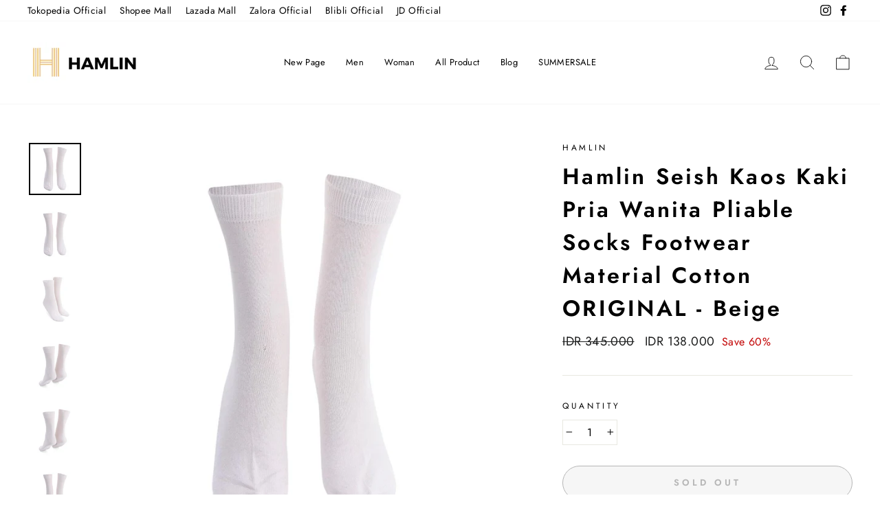

--- FILE ---
content_type: text/html; charset=utf-8
request_url: https://hamlin.id/products/hamlin-seish-kaos-kaki-pria-wanita-pliable-socks-footwear-material-cotton-original-pink-baby
body_size: 25293
content:















<!doctype html>
<html class="no-js" lang="en" dir="ltr">
<head>
  <meta charset="utf-8">
  <meta http-equiv="X-UA-Compatible" content="IE=edge,chrome=1">
  <meta name="viewport" content="width=device-width,initial-scale=1">
  <meta name="theme-color" content="#e6c889">
  <link rel="canonical" href="https://hamlin.id/products/hamlin-seish-kaos-kaki-pria-wanita-pliable-socks-footwear-material-cotton-original-pink-baby">
  <link rel="preconnect" href="https://cdn.shopify.com">
  <link rel="preconnect" href="https://fonts.shopifycdn.com">
  <link rel="dns-prefetch" href="https://productreviews.shopifycdn.com">
  <link rel="dns-prefetch" href="https://ajax.googleapis.com">
  <link rel="dns-prefetch" href="https://maps.googleapis.com">
  <link rel="dns-prefetch" href="https://maps.gstatic.com"><link rel="shortcut icon" href="//hamlin.id/cdn/shop/files/Hamlin_Logo_120x120_6ece98cb-7b5e-47d0-9804-2b75b5398f07_32x32.jpg?v=1618328133" type="image/png" /><title>Hamlin Seish Kaos Kaki Pria Wanita Pliable Socks Footwear Material Cot
&ndash; hamlin.id
</title>
<meta name="description" content="- Item Type : Socks- Gender : Unisex- Material : Cotton- Occasion : Casual- Plain- Quarter Socks- Comfortable- Breathable- Get a Hard Box Exclusive Hamlin with a minimum purchase of Rp 1.000.000- Untuk custom greeting card / kartu ucapan / Hard Box Exclusive, silahkan search di etalase kami dengan kata kunci &quot;Greeting "><meta property="og:site_name" content="hamlin.id">
  <meta property="og:url" content="https://hamlin.id/products/hamlin-seish-kaos-kaki-pria-wanita-pliable-socks-footwear-material-cotton-original-pink-baby">
  <meta property="og:title" content="Hamlin Seish Kaos Kaki Pria Wanita Pliable Socks Footwear Material Cotton ORIGINAL - Beige">
  <meta property="og:type" content="product">
  <meta property="og:description" content="- Item Type : Socks- Gender : Unisex- Material : Cotton- Occasion : Casual- Plain- Quarter Socks- Comfortable- Breathable- Get a Hard Box Exclusive Hamlin with a minimum purchase of Rp 1.000.000- Untuk custom greeting card / kartu ucapan / Hard Box Exclusive, silahkan search di etalase kami dengan kata kunci &quot;Greeting "><meta property="og:image" content="http://hamlin.id/cdn/shop/products/1_4f2991ae-88ea-4725-9e75-d61c68fb4657.png?v=1621824856">
    <meta property="og:image:secure_url" content="https://hamlin.id/cdn/shop/products/1_4f2991ae-88ea-4725-9e75-d61c68fb4657.png?v=1621824856">
    <meta property="og:image:width" content="700">
    <meta property="og:image:height" content="700"><meta name="twitter:site" content="@">
  <meta name="twitter:card" content="summary_large_image">
  <meta name="twitter:title" content="Hamlin Seish Kaos Kaki Pria Wanita Pliable Socks Footwear Material Cotton ORIGINAL - Beige">
  <meta name="twitter:description" content="- Item Type : Socks- Gender : Unisex- Material : Cotton- Occasion : Casual- Plain- Quarter Socks- Comfortable- Breathable- Get a Hard Box Exclusive Hamlin with a minimum purchase of Rp 1.000.000- Untuk custom greeting card / kartu ucapan / Hard Box Exclusive, silahkan search di etalase kami dengan kata kunci &quot;Greeting ">
<style data-shopify>@font-face {
  font-family: Jost;
  font-weight: 600;
  font-style: normal;
  font-display: swap;
  src: url("//hamlin.id/cdn/fonts/jost/jost_n6.ec1178db7a7515114a2d84e3dd680832b7af8b99.woff2") format("woff2"),
       url("//hamlin.id/cdn/fonts/jost/jost_n6.b1178bb6bdd3979fef38e103a3816f6980aeaff9.woff") format("woff");
}

  @font-face {
  font-family: Jost;
  font-weight: 400;
  font-style: normal;
  font-display: swap;
  src: url("//hamlin.id/cdn/fonts/jost/jost_n4.d47a1b6347ce4a4c9f437608011273009d91f2b7.woff2") format("woff2"),
       url("//hamlin.id/cdn/fonts/jost/jost_n4.791c46290e672b3f85c3d1c651ef2efa3819eadd.woff") format("woff");
}


  @font-face {
  font-family: Jost;
  font-weight: 600;
  font-style: normal;
  font-display: swap;
  src: url("//hamlin.id/cdn/fonts/jost/jost_n6.ec1178db7a7515114a2d84e3dd680832b7af8b99.woff2") format("woff2"),
       url("//hamlin.id/cdn/fonts/jost/jost_n6.b1178bb6bdd3979fef38e103a3816f6980aeaff9.woff") format("woff");
}

  @font-face {
  font-family: Jost;
  font-weight: 400;
  font-style: italic;
  font-display: swap;
  src: url("//hamlin.id/cdn/fonts/jost/jost_i4.b690098389649750ada222b9763d55796c5283a5.woff2") format("woff2"),
       url("//hamlin.id/cdn/fonts/jost/jost_i4.fd766415a47e50b9e391ae7ec04e2ae25e7e28b0.woff") format("woff");
}

  @font-face {
  font-family: Jost;
  font-weight: 600;
  font-style: italic;
  font-display: swap;
  src: url("//hamlin.id/cdn/fonts/jost/jost_i6.9af7e5f39e3a108c08f24047a4276332d9d7b85e.woff2") format("woff2"),
       url("//hamlin.id/cdn/fonts/jost/jost_i6.2bf310262638f998ed206777ce0b9a3b98b6fe92.woff") format("woff");
}

</style><link href="//hamlin.id/cdn/shop/t/9/assets/theme.css?v=109170457081966666391696474343" rel="stylesheet" type="text/css" media="all" />
<style data-shopify>:root {
    --typeHeaderPrimary: Jost;
    --typeHeaderFallback: sans-serif;
    --typeHeaderSize: 38px;
    --typeHeaderWeight: 600;
    --typeHeaderLineHeight: 1.5;
    --typeHeaderSpacing: 0.1em;

    --typeBasePrimary:Jost;
    --typeBaseFallback:sans-serif;
    --typeBaseSize: 16px;
    --typeBaseWeight: 400;
    --typeBaseSpacing: 0.025em;
    --typeBaseLineHeight: 1.6;

    --typeCollectionTitle: 18px;

    --iconWeight: 2px;
    --iconLinecaps: round;

    
      --buttonRadius: 50px;
    

    --colorGridOverlayOpacity: 0.2;
  }

  .placeholder-content {
    background-image: linear-gradient(100deg, #ffffff 40%, #f7f7f7 63%, #ffffff 79%);
  }</style><script>
    document.documentElement.className = document.documentElement.className.replace('no-js', 'js');

    window.theme = window.theme || {};
    theme.routes = {
      home: "/",
      cart: "/cart.js",
      cartPage: "/cart",
      cartAdd: "/cart/add.js",
      cartChange: "/cart/change.js"
    };
    theme.strings = {
      soldOut: "Sold Out",
      unavailable: "Unavailable",
      stockLabel: "Only [count] items in stock!",
      willNotShipUntil: "Will not ship until [date]",
      willBeInStockAfter: "Will be in stock after [date]",
      waitingForStock: "Inventory on the way",
      savePrice: "Save [saved_amount]",
      cartEmpty: "Your cart is currently empty.",
      cartTermsConfirmation: "You must agree with the terms and conditions of sales to check out",
      searchCollections: "Collections:",
      searchPages: "Pages:",
      searchArticles: "Articles:"
    };
    theme.settings = {
      dynamicVariantsEnable: true,
      dynamicVariantType: "button",
      cartType: "page",
      isCustomerTemplate: false,
      moneyFormat: "IDR {{ amount_no_decimals_with_comma_separator }}",
      saveType: "percent",
      recentlyViewedEnabled: false,
      productImageSize: "square",
      productImageCover: false,
      predictiveSearch: true,
      predictiveSearchType: "product",
      inventoryThreshold: 10,
      quickView: true,
      themeName: 'Impulse',
      themeVersion: "4.1.1"
    };
  </script>

  
  <script>window.performance && window.performance.mark && window.performance.mark('shopify.content_for_header.start');</script><meta id="shopify-digital-wallet" name="shopify-digital-wallet" content="/55827726498/digital_wallets/dialog">
<link rel="alternate" type="application/json+oembed" href="https://hamlin.id/products/hamlin-seish-kaos-kaki-pria-wanita-pliable-socks-footwear-material-cotton-original-pink-baby.oembed">
<script async="async" src="/checkouts/internal/preloads.js?locale=en-ID"></script>
<script id="shopify-features" type="application/json">{"accessToken":"86fec011122e973eb1233eb3678e278e","betas":["rich-media-storefront-analytics"],"domain":"hamlin.id","predictiveSearch":true,"shopId":55827726498,"locale":"en"}</script>
<script>var Shopify = Shopify || {};
Shopify.shop = "hamlinfashion.myshopify.com";
Shopify.locale = "en";
Shopify.currency = {"active":"IDR","rate":"1.0"};
Shopify.country = "ID";
Shopify.theme = {"name":"ARCHETYPE | Impulse-v4.1.1 | MISSING VIEW ALL","id":137030992122,"schema_name":"Impulse","schema_version":"4.1.1","theme_store_id":null,"role":"main"};
Shopify.theme.handle = "null";
Shopify.theme.style = {"id":null,"handle":null};
Shopify.cdnHost = "hamlin.id/cdn";
Shopify.routes = Shopify.routes || {};
Shopify.routes.root = "/";</script>
<script type="module">!function(o){(o.Shopify=o.Shopify||{}).modules=!0}(window);</script>
<script>!function(o){function n(){var o=[];function n(){o.push(Array.prototype.slice.apply(arguments))}return n.q=o,n}var t=o.Shopify=o.Shopify||{};t.loadFeatures=n(),t.autoloadFeatures=n()}(window);</script>
<script id="shop-js-analytics" type="application/json">{"pageType":"product"}</script>
<script defer="defer" async type="module" src="//hamlin.id/cdn/shopifycloud/shop-js/modules/v2/client.init-shop-cart-sync_BdyHc3Nr.en.esm.js"></script>
<script defer="defer" async type="module" src="//hamlin.id/cdn/shopifycloud/shop-js/modules/v2/chunk.common_Daul8nwZ.esm.js"></script>
<script type="module">
  await import("//hamlin.id/cdn/shopifycloud/shop-js/modules/v2/client.init-shop-cart-sync_BdyHc3Nr.en.esm.js");
await import("//hamlin.id/cdn/shopifycloud/shop-js/modules/v2/chunk.common_Daul8nwZ.esm.js");

  window.Shopify.SignInWithShop?.initShopCartSync?.({"fedCMEnabled":true,"windoidEnabled":true});

</script>
<script>(function() {
  var isLoaded = false;
  function asyncLoad() {
    if (isLoaded) return;
    isLoaded = true;
    var urls = ["https:\/\/cdn.shopify.com\/s\/files\/1\/0683\/1371\/0892\/files\/splmn-shopify-prod-August-31.min.js?v=1693985059\u0026shop=hamlinfashion.myshopify.com","https:\/\/app.sixads.net\/sixads.js?shop=hamlinfashion.myshopify.com","https:\/\/www.pxucdn.com\/apps\/uso.js?shop=hamlinfashion.myshopify.com","https:\/\/gateway.apaylater.com\/plugins\/shopify-product-detail.js?shop=hamlinfashion.myshopify.com","https:\/\/gateway.apaylater.com\/plugins\/shopify-product-list.js?shop=hamlinfashion.myshopify.com","https:\/\/instafeed.nfcube.com\/cdn\/f421bc532466801c9539a293b4c05c46.js?shop=hamlinfashion.myshopify.com","https:\/\/d26ky332zktp97.cloudfront.net\/shops\/hA38WPsiohTZCM9PM\/colibrius-m.js?shop=hamlinfashion.myshopify.com","https:\/\/na.shgcdn3.com\/pixel-collector.js?shop=hamlinfashion.myshopify.com"];
    for (var i = 0; i < urls.length; i++) {
      var s = document.createElement('script');
      s.type = 'text/javascript';
      s.async = true;
      s.src = urls[i];
      var x = document.getElementsByTagName('script')[0];
      x.parentNode.insertBefore(s, x);
    }
  };
  if(window.attachEvent) {
    window.attachEvent('onload', asyncLoad);
  } else {
    window.addEventListener('load', asyncLoad, false);
  }
})();</script>
<script id="__st">var __st={"a":55827726498,"offset":25200,"reqid":"e4c237bc-e073-4a76-8384-6763e2774816-1768986591","pageurl":"hamlin.id\/products\/hamlin-seish-kaos-kaki-pria-wanita-pliable-socks-footwear-material-cotton-original-pink-baby","u":"1af3202fbeb5","p":"product","rtyp":"product","rid":6781038198946};</script>
<script>window.ShopifyPaypalV4VisibilityTracking = true;</script>
<script id="captcha-bootstrap">!function(){'use strict';const t='contact',e='account',n='new_comment',o=[[t,t],['blogs',n],['comments',n],[t,'customer']],c=[[e,'customer_login'],[e,'guest_login'],[e,'recover_customer_password'],[e,'create_customer']],r=t=>t.map((([t,e])=>`form[action*='/${t}']:not([data-nocaptcha='true']) input[name='form_type'][value='${e}']`)).join(','),a=t=>()=>t?[...document.querySelectorAll(t)].map((t=>t.form)):[];function s(){const t=[...o],e=r(t);return a(e)}const i='password',u='form_key',d=['recaptcha-v3-token','g-recaptcha-response','h-captcha-response',i],f=()=>{try{return window.sessionStorage}catch{return}},m='__shopify_v',_=t=>t.elements[u];function p(t,e,n=!1){try{const o=window.sessionStorage,c=JSON.parse(o.getItem(e)),{data:r}=function(t){const{data:e,action:n}=t;return t[m]||n?{data:e,action:n}:{data:t,action:n}}(c);for(const[e,n]of Object.entries(r))t.elements[e]&&(t.elements[e].value=n);n&&o.removeItem(e)}catch(o){console.error('form repopulation failed',{error:o})}}const l='form_type',E='cptcha';function T(t){t.dataset[E]=!0}const w=window,h=w.document,L='Shopify',v='ce_forms',y='captcha';let A=!1;((t,e)=>{const n=(g='f06e6c50-85a8-45c8-87d0-21a2b65856fe',I='https://cdn.shopify.com/shopifycloud/storefront-forms-hcaptcha/ce_storefront_forms_captcha_hcaptcha.v1.5.2.iife.js',D={infoText:'Protected by hCaptcha',privacyText:'Privacy',termsText:'Terms'},(t,e,n)=>{const o=w[L][v],c=o.bindForm;if(c)return c(t,g,e,D).then(n);var r;o.q.push([[t,g,e,D],n]),r=I,A||(h.body.append(Object.assign(h.createElement('script'),{id:'captcha-provider',async:!0,src:r})),A=!0)});var g,I,D;w[L]=w[L]||{},w[L][v]=w[L][v]||{},w[L][v].q=[],w[L][y]=w[L][y]||{},w[L][y].protect=function(t,e){n(t,void 0,e),T(t)},Object.freeze(w[L][y]),function(t,e,n,w,h,L){const[v,y,A,g]=function(t,e,n){const i=e?o:[],u=t?c:[],d=[...i,...u],f=r(d),m=r(i),_=r(d.filter((([t,e])=>n.includes(e))));return[a(f),a(m),a(_),s()]}(w,h,L),I=t=>{const e=t.target;return e instanceof HTMLFormElement?e:e&&e.form},D=t=>v().includes(t);t.addEventListener('submit',(t=>{const e=I(t);if(!e)return;const n=D(e)&&!e.dataset.hcaptchaBound&&!e.dataset.recaptchaBound,o=_(e),c=g().includes(e)&&(!o||!o.value);(n||c)&&t.preventDefault(),c&&!n&&(function(t){try{if(!f())return;!function(t){const e=f();if(!e)return;const n=_(t);if(!n)return;const o=n.value;o&&e.removeItem(o)}(t);const e=Array.from(Array(32),(()=>Math.random().toString(36)[2])).join('');!function(t,e){_(t)||t.append(Object.assign(document.createElement('input'),{type:'hidden',name:u})),t.elements[u].value=e}(t,e),function(t,e){const n=f();if(!n)return;const o=[...t.querySelectorAll(`input[type='${i}']`)].map((({name:t})=>t)),c=[...d,...o],r={};for(const[a,s]of new FormData(t).entries())c.includes(a)||(r[a]=s);n.setItem(e,JSON.stringify({[m]:1,action:t.action,data:r}))}(t,e)}catch(e){console.error('failed to persist form',e)}}(e),e.submit())}));const S=(t,e)=>{t&&!t.dataset[E]&&(n(t,e.some((e=>e===t))),T(t))};for(const o of['focusin','change'])t.addEventListener(o,(t=>{const e=I(t);D(e)&&S(e,y())}));const B=e.get('form_key'),M=e.get(l),P=B&&M;t.addEventListener('DOMContentLoaded',(()=>{const t=y();if(P)for(const e of t)e.elements[l].value===M&&p(e,B);[...new Set([...A(),...v().filter((t=>'true'===t.dataset.shopifyCaptcha))])].forEach((e=>S(e,t)))}))}(h,new URLSearchParams(w.location.search),n,t,e,['guest_login'])})(!0,!0)}();</script>
<script integrity="sha256-4kQ18oKyAcykRKYeNunJcIwy7WH5gtpwJnB7kiuLZ1E=" data-source-attribution="shopify.loadfeatures" defer="defer" src="//hamlin.id/cdn/shopifycloud/storefront/assets/storefront/load_feature-a0a9edcb.js" crossorigin="anonymous"></script>
<script data-source-attribution="shopify.dynamic_checkout.dynamic.init">var Shopify=Shopify||{};Shopify.PaymentButton=Shopify.PaymentButton||{isStorefrontPortableWallets:!0,init:function(){window.Shopify.PaymentButton.init=function(){};var t=document.createElement("script");t.src="https://hamlin.id/cdn/shopifycloud/portable-wallets/latest/portable-wallets.en.js",t.type="module",document.head.appendChild(t)}};
</script>
<script data-source-attribution="shopify.dynamic_checkout.buyer_consent">
  function portableWalletsHideBuyerConsent(e){var t=document.getElementById("shopify-buyer-consent"),n=document.getElementById("shopify-subscription-policy-button");t&&n&&(t.classList.add("hidden"),t.setAttribute("aria-hidden","true"),n.removeEventListener("click",e))}function portableWalletsShowBuyerConsent(e){var t=document.getElementById("shopify-buyer-consent"),n=document.getElementById("shopify-subscription-policy-button");t&&n&&(t.classList.remove("hidden"),t.removeAttribute("aria-hidden"),n.addEventListener("click",e))}window.Shopify?.PaymentButton&&(window.Shopify.PaymentButton.hideBuyerConsent=portableWalletsHideBuyerConsent,window.Shopify.PaymentButton.showBuyerConsent=portableWalletsShowBuyerConsent);
</script>
<script>
  function portableWalletsCleanup(e){e&&e.src&&console.error("Failed to load portable wallets script "+e.src);var t=document.querySelectorAll("shopify-accelerated-checkout .shopify-payment-button__skeleton, shopify-accelerated-checkout-cart .wallet-cart-button__skeleton"),e=document.getElementById("shopify-buyer-consent");for(let e=0;e<t.length;e++)t[e].remove();e&&e.remove()}function portableWalletsNotLoadedAsModule(e){e instanceof ErrorEvent&&"string"==typeof e.message&&e.message.includes("import.meta")&&"string"==typeof e.filename&&e.filename.includes("portable-wallets")&&(window.removeEventListener("error",portableWalletsNotLoadedAsModule),window.Shopify.PaymentButton.failedToLoad=e,"loading"===document.readyState?document.addEventListener("DOMContentLoaded",window.Shopify.PaymentButton.init):window.Shopify.PaymentButton.init())}window.addEventListener("error",portableWalletsNotLoadedAsModule);
</script>

<script type="module" src="https://hamlin.id/cdn/shopifycloud/portable-wallets/latest/portable-wallets.en.js" onError="portableWalletsCleanup(this)" crossorigin="anonymous"></script>
<script nomodule>
  document.addEventListener("DOMContentLoaded", portableWalletsCleanup);
</script>

<link id="shopify-accelerated-checkout-styles" rel="stylesheet" media="screen" href="https://hamlin.id/cdn/shopifycloud/portable-wallets/latest/accelerated-checkout-backwards-compat.css" crossorigin="anonymous">
<style id="shopify-accelerated-checkout-cart">
        #shopify-buyer-consent {
  margin-top: 1em;
  display: inline-block;
  width: 100%;
}

#shopify-buyer-consent.hidden {
  display: none;
}

#shopify-subscription-policy-button {
  background: none;
  border: none;
  padding: 0;
  text-decoration: underline;
  font-size: inherit;
  cursor: pointer;
}

#shopify-subscription-policy-button::before {
  box-shadow: none;
}

      </style>

<script>window.performance && window.performance.mark && window.performance.mark('shopify.content_for_header.end');</script>
  





  <script type="text/javascript">
    
      window.__shgMoneyFormat = window.__shgMoneyFormat || {"IDR":{"currency":"IDR","currency_symbol":"Rp","currency_symbol_location":"left","decimal_places":2,"decimal_separator":".","thousands_separator":","}};
    
    window.__shgCurrentCurrencyCode = window.__shgCurrentCurrencyCode || {
      currency: "IDR",
      currency_symbol: "Rp",
      decimal_separator: ".",
      thousands_separator: ",",
      decimal_places: 2,
      currency_symbol_location: "left"
    };
  </script>




  <script src="//hamlin.id/cdn/shop/t/9/assets/vendor-scripts-v9.js" defer="defer"></script><script src="//hamlin.id/cdn/shop/t/9/assets/theme.min.js?v=82601135991613020911683662888" defer="defer"></script>

<script type="text/javascript">
  
    window.SHG_CUSTOMER = null;
  
</script>







<!-- BEGIN app block: shopify://apps/fontify/blocks/app-embed/334490e2-2153-4a2e-a452-e90bdeffa3cc --><link rel="preconnect" href="https://cdn.nitroapps.co" crossorigin=""><!-- Shop metafields --><style type="text/css" id="nitro-fontify" >
</style>
<script>
    console.log(null);
    console.log(null);
  </script><script
  type="text/javascript"
  id="fontify-scripts"
>
  
  (function () {
    // Prevent duplicate execution
    if (window.fontifyScriptInitialized) {
      return;
    }
    window.fontifyScriptInitialized = true;

    if (window.opener) {
      // Remove existing listener if any before adding new one
      if (window.fontifyMessageListener) {
        window.removeEventListener('message', window.fontifyMessageListener, false);
      }

      function watchClosedWindow() {
        let itv = setInterval(function () {
          if (!window.opener || window.opener.closed) {
            clearInterval(itv);
            window.close();
          }
        }, 1000);
      }

      // Helper function to inject scripts and links from vite-tag content
      function injectScript(encodedContent) {
        

        // Decode HTML entities
        const tempTextarea = document.createElement('textarea');
        tempTextarea.innerHTML = encodedContent;
        const viteContent = tempTextarea.value;

        // Parse HTML content
        const tempDiv = document.createElement('div');
        tempDiv.innerHTML = viteContent;

        // Track duplicates within tempDiv only
        const scriptIds = new Set();
        const scriptSrcs = new Set();
        const linkKeys = new Set();

        // Helper to clone element attributes
        function cloneAttributes(source, target) {
          Array.from(source.attributes).forEach(function(attr) {
            if (attr.name === 'crossorigin') {
              target.crossOrigin = attr.value;
            } else {
              target.setAttribute(attr.name, attr.value);
            }
          });
          if (source.textContent) {
            target.textContent = source.textContent;
          }
        }

        // Inject scripts (filter duplicates within tempDiv)
        tempDiv.querySelectorAll('script').forEach(function(script) {
          const scriptId = script.getAttribute('id');
          const scriptSrc = script.getAttribute('src');

          // Skip if duplicate in tempDiv
          if ((scriptId && scriptIds.has(scriptId)) || (scriptSrc && scriptSrcs.has(scriptSrc))) {
            return;
          }

          // Track script
          if (scriptId) scriptIds.add(scriptId);
          if (scriptSrc) scriptSrcs.add(scriptSrc);

          // Clone and inject
          const newScript = document.createElement('script');
          cloneAttributes(script, newScript);

          document.head.appendChild(newScript);
        });

        // Inject links (filter duplicates within tempDiv)
        tempDiv.querySelectorAll('link').forEach(function(link) {
          const linkHref = link.getAttribute('href');
          const linkRel = link.getAttribute('rel') || '';
          const key = linkHref + '|' + linkRel;

          // Skip if duplicate in tempDiv
          if (linkHref && linkKeys.has(key)) {
            return;
          }

          // Track link
          if (linkHref) linkKeys.add(key);

          // Clone and inject
          const newLink = document.createElement('link');
          cloneAttributes(link, newLink);
          document.head.appendChild(newLink);
        });
      }

      // Function to apply preview font data


      function receiveMessage(event) {
        watchClosedWindow();
        if (event.data.action == 'fontify_ready') {
          console.log('fontify_ready');
          injectScript(`&lt;!-- BEGIN app snippet: vite-tag --&gt;


  &lt;script src=&quot;https://cdn.shopify.com/extensions/019bafe3-77e1-7e6a-87b2-cbeff3e5cd6f/fontify-polaris-11/assets/main-B3V8Mu2P.js&quot; type=&quot;module&quot; crossorigin=&quot;anonymous&quot;&gt;&lt;/script&gt;

&lt;!-- END app snippet --&gt;
  &lt;!-- BEGIN app snippet: vite-tag --&gt;


  &lt;link href=&quot;//cdn.shopify.com/extensions/019bafe3-77e1-7e6a-87b2-cbeff3e5cd6f/fontify-polaris-11/assets/main-GVRB1u2d.css&quot; rel=&quot;stylesheet&quot; type=&quot;text/css&quot; media=&quot;all&quot; /&gt;

&lt;!-- END app snippet --&gt;
`);

        } else if (event.data.action == 'font_audit_ready') {
          injectScript(`&lt;!-- BEGIN app snippet: vite-tag --&gt;


  &lt;script src=&quot;https://cdn.shopify.com/extensions/019bafe3-77e1-7e6a-87b2-cbeff3e5cd6f/fontify-polaris-11/assets/audit-DDeWPAiq.js&quot; type=&quot;module&quot; crossorigin=&quot;anonymous&quot;&gt;&lt;/script&gt;

&lt;!-- END app snippet --&gt;
  &lt;!-- BEGIN app snippet: vite-tag --&gt;


  &lt;link href=&quot;//cdn.shopify.com/extensions/019bafe3-77e1-7e6a-87b2-cbeff3e5cd6f/fontify-polaris-11/assets/audit-CNr6hPle.css&quot; rel=&quot;stylesheet&quot; type=&quot;text/css&quot; media=&quot;all&quot; /&gt;

&lt;!-- END app snippet --&gt;
`);

        } else if (event.data.action == 'preview_font_data') {
          const fontData = event?.data || null;
          window.fontifyPreviewData = fontData;
          injectScript(`&lt;!-- BEGIN app snippet: vite-tag --&gt;


  &lt;script src=&quot;https://cdn.shopify.com/extensions/019bafe3-77e1-7e6a-87b2-cbeff3e5cd6f/fontify-polaris-11/assets/preview-CH6oXAfY.js&quot; type=&quot;module&quot; crossorigin=&quot;anonymous&quot;&gt;&lt;/script&gt;

&lt;!-- END app snippet --&gt;
`);
        }
      }

      // Store reference to listener for cleanup
      window.fontifyMessageListener = receiveMessage;
      window.addEventListener('message', receiveMessage, false);

      // Send init message when window is opened from opener
      if (window.opener) {
        window.opener.postMessage({ action: `${window.name}_init`, data: JSON.parse(JSON.stringify({})) }, '*');
      }
    }
  })();
</script>


<!-- END app block --><link href="https://monorail-edge.shopifysvc.com" rel="dns-prefetch">
<script>(function(){if ("sendBeacon" in navigator && "performance" in window) {try {var session_token_from_headers = performance.getEntriesByType('navigation')[0].serverTiming.find(x => x.name == '_s').description;} catch {var session_token_from_headers = undefined;}var session_cookie_matches = document.cookie.match(/_shopify_s=([^;]*)/);var session_token_from_cookie = session_cookie_matches && session_cookie_matches.length === 2 ? session_cookie_matches[1] : "";var session_token = session_token_from_headers || session_token_from_cookie || "";function handle_abandonment_event(e) {var entries = performance.getEntries().filter(function(entry) {return /monorail-edge.shopifysvc.com/.test(entry.name);});if (!window.abandonment_tracked && entries.length === 0) {window.abandonment_tracked = true;var currentMs = Date.now();var navigation_start = performance.timing.navigationStart;var payload = {shop_id: 55827726498,url: window.location.href,navigation_start,duration: currentMs - navigation_start,session_token,page_type: "product"};window.navigator.sendBeacon("https://monorail-edge.shopifysvc.com/v1/produce", JSON.stringify({schema_id: "online_store_buyer_site_abandonment/1.1",payload: payload,metadata: {event_created_at_ms: currentMs,event_sent_at_ms: currentMs}}));}}window.addEventListener('pagehide', handle_abandonment_event);}}());</script>
<script id="web-pixels-manager-setup">(function e(e,d,r,n,o){if(void 0===o&&(o={}),!Boolean(null===(a=null===(i=window.Shopify)||void 0===i?void 0:i.analytics)||void 0===a?void 0:a.replayQueue)){var i,a;window.Shopify=window.Shopify||{};var t=window.Shopify;t.analytics=t.analytics||{};var s=t.analytics;s.replayQueue=[],s.publish=function(e,d,r){return s.replayQueue.push([e,d,r]),!0};try{self.performance.mark("wpm:start")}catch(e){}var l=function(){var e={modern:/Edge?\/(1{2}[4-9]|1[2-9]\d|[2-9]\d{2}|\d{4,})\.\d+(\.\d+|)|Firefox\/(1{2}[4-9]|1[2-9]\d|[2-9]\d{2}|\d{4,})\.\d+(\.\d+|)|Chrom(ium|e)\/(9{2}|\d{3,})\.\d+(\.\d+|)|(Maci|X1{2}).+ Version\/(15\.\d+|(1[6-9]|[2-9]\d|\d{3,})\.\d+)([,.]\d+|)( \(\w+\)|)( Mobile\/\w+|) Safari\/|Chrome.+OPR\/(9{2}|\d{3,})\.\d+\.\d+|(CPU[ +]OS|iPhone[ +]OS|CPU[ +]iPhone|CPU IPhone OS|CPU iPad OS)[ +]+(15[._]\d+|(1[6-9]|[2-9]\d|\d{3,})[._]\d+)([._]\d+|)|Android:?[ /-](13[3-9]|1[4-9]\d|[2-9]\d{2}|\d{4,})(\.\d+|)(\.\d+|)|Android.+Firefox\/(13[5-9]|1[4-9]\d|[2-9]\d{2}|\d{4,})\.\d+(\.\d+|)|Android.+Chrom(ium|e)\/(13[3-9]|1[4-9]\d|[2-9]\d{2}|\d{4,})\.\d+(\.\d+|)|SamsungBrowser\/([2-9]\d|\d{3,})\.\d+/,legacy:/Edge?\/(1[6-9]|[2-9]\d|\d{3,})\.\d+(\.\d+|)|Firefox\/(5[4-9]|[6-9]\d|\d{3,})\.\d+(\.\d+|)|Chrom(ium|e)\/(5[1-9]|[6-9]\d|\d{3,})\.\d+(\.\d+|)([\d.]+$|.*Safari\/(?![\d.]+ Edge\/[\d.]+$))|(Maci|X1{2}).+ Version\/(10\.\d+|(1[1-9]|[2-9]\d|\d{3,})\.\d+)([,.]\d+|)( \(\w+\)|)( Mobile\/\w+|) Safari\/|Chrome.+OPR\/(3[89]|[4-9]\d|\d{3,})\.\d+\.\d+|(CPU[ +]OS|iPhone[ +]OS|CPU[ +]iPhone|CPU IPhone OS|CPU iPad OS)[ +]+(10[._]\d+|(1[1-9]|[2-9]\d|\d{3,})[._]\d+)([._]\d+|)|Android:?[ /-](13[3-9]|1[4-9]\d|[2-9]\d{2}|\d{4,})(\.\d+|)(\.\d+|)|Mobile Safari.+OPR\/([89]\d|\d{3,})\.\d+\.\d+|Android.+Firefox\/(13[5-9]|1[4-9]\d|[2-9]\d{2}|\d{4,})\.\d+(\.\d+|)|Android.+Chrom(ium|e)\/(13[3-9]|1[4-9]\d|[2-9]\d{2}|\d{4,})\.\d+(\.\d+|)|Android.+(UC? ?Browser|UCWEB|U3)[ /]?(15\.([5-9]|\d{2,})|(1[6-9]|[2-9]\d|\d{3,})\.\d+)\.\d+|SamsungBrowser\/(5\.\d+|([6-9]|\d{2,})\.\d+)|Android.+MQ{2}Browser\/(14(\.(9|\d{2,})|)|(1[5-9]|[2-9]\d|\d{3,})(\.\d+|))(\.\d+|)|K[Aa][Ii]OS\/(3\.\d+|([4-9]|\d{2,})\.\d+)(\.\d+|)/},d=e.modern,r=e.legacy,n=navigator.userAgent;return n.match(d)?"modern":n.match(r)?"legacy":"unknown"}(),u="modern"===l?"modern":"legacy",c=(null!=n?n:{modern:"",legacy:""})[u],f=function(e){return[e.baseUrl,"/wpm","/b",e.hashVersion,"modern"===e.buildTarget?"m":"l",".js"].join("")}({baseUrl:d,hashVersion:r,buildTarget:u}),m=function(e){var d=e.version,r=e.bundleTarget,n=e.surface,o=e.pageUrl,i=e.monorailEndpoint;return{emit:function(e){var a=e.status,t=e.errorMsg,s=(new Date).getTime(),l=JSON.stringify({metadata:{event_sent_at_ms:s},events:[{schema_id:"web_pixels_manager_load/3.1",payload:{version:d,bundle_target:r,page_url:o,status:a,surface:n,error_msg:t},metadata:{event_created_at_ms:s}}]});if(!i)return console&&console.warn&&console.warn("[Web Pixels Manager] No Monorail endpoint provided, skipping logging."),!1;try{return self.navigator.sendBeacon.bind(self.navigator)(i,l)}catch(e){}var u=new XMLHttpRequest;try{return u.open("POST",i,!0),u.setRequestHeader("Content-Type","text/plain"),u.send(l),!0}catch(e){return console&&console.warn&&console.warn("[Web Pixels Manager] Got an unhandled error while logging to Monorail."),!1}}}}({version:r,bundleTarget:l,surface:e.surface,pageUrl:self.location.href,monorailEndpoint:e.monorailEndpoint});try{o.browserTarget=l,function(e){var d=e.src,r=e.async,n=void 0===r||r,o=e.onload,i=e.onerror,a=e.sri,t=e.scriptDataAttributes,s=void 0===t?{}:t,l=document.createElement("script"),u=document.querySelector("head"),c=document.querySelector("body");if(l.async=n,l.src=d,a&&(l.integrity=a,l.crossOrigin="anonymous"),s)for(var f in s)if(Object.prototype.hasOwnProperty.call(s,f))try{l.dataset[f]=s[f]}catch(e){}if(o&&l.addEventListener("load",o),i&&l.addEventListener("error",i),u)u.appendChild(l);else{if(!c)throw new Error("Did not find a head or body element to append the script");c.appendChild(l)}}({src:f,async:!0,onload:function(){if(!function(){var e,d;return Boolean(null===(d=null===(e=window.Shopify)||void 0===e?void 0:e.analytics)||void 0===d?void 0:d.initialized)}()){var d=window.webPixelsManager.init(e)||void 0;if(d){var r=window.Shopify.analytics;r.replayQueue.forEach((function(e){var r=e[0],n=e[1],o=e[2];d.publishCustomEvent(r,n,o)})),r.replayQueue=[],r.publish=d.publishCustomEvent,r.visitor=d.visitor,r.initialized=!0}}},onerror:function(){return m.emit({status:"failed",errorMsg:"".concat(f," has failed to load")})},sri:function(e){var d=/^sha384-[A-Za-z0-9+/=]+$/;return"string"==typeof e&&d.test(e)}(c)?c:"",scriptDataAttributes:o}),m.emit({status:"loading"})}catch(e){m.emit({status:"failed",errorMsg:(null==e?void 0:e.message)||"Unknown error"})}}})({shopId: 55827726498,storefrontBaseUrl: "https://hamlin.id",extensionsBaseUrl: "https://extensions.shopifycdn.com/cdn/shopifycloud/web-pixels-manager",monorailEndpoint: "https://monorail-edge.shopifysvc.com/unstable/produce_batch",surface: "storefront-renderer",enabledBetaFlags: ["2dca8a86"],webPixelsConfigList: [{"id":"961413370","configuration":"{\"site_id\":\"2fcd268a-dc83-4885-8604-15184a798193\",\"analytics_endpoint\":\"https:\\\/\\\/na.shgcdn3.com\"}","eventPayloadVersion":"v1","runtimeContext":"STRICT","scriptVersion":"695709fc3f146fa50a25299517a954f2","type":"APP","apiClientId":1158168,"privacyPurposes":["ANALYTICS","MARKETING","SALE_OF_DATA"],"dataSharingAdjustments":{"protectedCustomerApprovalScopes":["read_customer_personal_data"]}},{"id":"219676922","configuration":"{\"pixel_id\":\"182818476991060\",\"pixel_type\":\"facebook_pixel\",\"metaapp_system_user_token\":\"-\"}","eventPayloadVersion":"v1","runtimeContext":"OPEN","scriptVersion":"ca16bc87fe92b6042fbaa3acc2fbdaa6","type":"APP","apiClientId":2329312,"privacyPurposes":["ANALYTICS","MARKETING","SALE_OF_DATA"],"dataSharingAdjustments":{"protectedCustomerApprovalScopes":["read_customer_address","read_customer_email","read_customer_name","read_customer_personal_data","read_customer_phone"]}},{"id":"shopify-app-pixel","configuration":"{}","eventPayloadVersion":"v1","runtimeContext":"STRICT","scriptVersion":"0450","apiClientId":"shopify-pixel","type":"APP","privacyPurposes":["ANALYTICS","MARKETING"]},{"id":"shopify-custom-pixel","eventPayloadVersion":"v1","runtimeContext":"LAX","scriptVersion":"0450","apiClientId":"shopify-pixel","type":"CUSTOM","privacyPurposes":["ANALYTICS","MARKETING"]}],isMerchantRequest: false,initData: {"shop":{"name":"hamlin.id","paymentSettings":{"currencyCode":"IDR"},"myshopifyDomain":"hamlinfashion.myshopify.com","countryCode":"ID","storefrontUrl":"https:\/\/hamlin.id"},"customer":null,"cart":null,"checkout":null,"productVariants":[{"price":{"amount":138000.0,"currencyCode":"IDR"},"product":{"title":"Hamlin Seish Kaos Kaki Pria Wanita Pliable Socks Footwear Material Cotton ORIGINAL - Beige","vendor":"Hamlin","id":"6781038198946","untranslatedTitle":"Hamlin Seish Kaos Kaki Pria Wanita Pliable Socks Footwear Material Cotton ORIGINAL - Beige","url":"\/products\/hamlin-seish-kaos-kaki-pria-wanita-pliable-socks-footwear-material-cotton-original-pink-baby","type":"Pria"},"id":"39972635803810","image":{"src":"\/\/hamlin.id\/cdn\/shop\/products\/1_4f2991ae-88ea-4725-9e75-d61c68fb4657.png?v=1621824856"},"sku":"StgBeige","title":"Default Title","untranslatedTitle":"Default Title"}],"purchasingCompany":null},},"https://hamlin.id/cdn","fcfee988w5aeb613cpc8e4bc33m6693e112",{"modern":"","legacy":""},{"shopId":"55827726498","storefrontBaseUrl":"https:\/\/hamlin.id","extensionBaseUrl":"https:\/\/extensions.shopifycdn.com\/cdn\/shopifycloud\/web-pixels-manager","surface":"storefront-renderer","enabledBetaFlags":"[\"2dca8a86\"]","isMerchantRequest":"false","hashVersion":"fcfee988w5aeb613cpc8e4bc33m6693e112","publish":"custom","events":"[[\"page_viewed\",{}],[\"product_viewed\",{\"productVariant\":{\"price\":{\"amount\":138000.0,\"currencyCode\":\"IDR\"},\"product\":{\"title\":\"Hamlin Seish Kaos Kaki Pria Wanita Pliable Socks Footwear Material Cotton ORIGINAL - Beige\",\"vendor\":\"Hamlin\",\"id\":\"6781038198946\",\"untranslatedTitle\":\"Hamlin Seish Kaos Kaki Pria Wanita Pliable Socks Footwear Material Cotton ORIGINAL - Beige\",\"url\":\"\/products\/hamlin-seish-kaos-kaki-pria-wanita-pliable-socks-footwear-material-cotton-original-pink-baby\",\"type\":\"Pria\"},\"id\":\"39972635803810\",\"image\":{\"src\":\"\/\/hamlin.id\/cdn\/shop\/products\/1_4f2991ae-88ea-4725-9e75-d61c68fb4657.png?v=1621824856\"},\"sku\":\"StgBeige\",\"title\":\"Default Title\",\"untranslatedTitle\":\"Default Title\"}}]]"});</script><script>
  window.ShopifyAnalytics = window.ShopifyAnalytics || {};
  window.ShopifyAnalytics.meta = window.ShopifyAnalytics.meta || {};
  window.ShopifyAnalytics.meta.currency = 'IDR';
  var meta = {"product":{"id":6781038198946,"gid":"gid:\/\/shopify\/Product\/6781038198946","vendor":"Hamlin","type":"Pria","handle":"hamlin-seish-kaos-kaki-pria-wanita-pliable-socks-footwear-material-cotton-original-pink-baby","variants":[{"id":39972635803810,"price":13800000,"name":"Hamlin Seish Kaos Kaki Pria Wanita Pliable Socks Footwear Material Cotton ORIGINAL - Beige","public_title":null,"sku":"StgBeige"}],"remote":false},"page":{"pageType":"product","resourceType":"product","resourceId":6781038198946,"requestId":"e4c237bc-e073-4a76-8384-6763e2774816-1768986591"}};
  for (var attr in meta) {
    window.ShopifyAnalytics.meta[attr] = meta[attr];
  }
</script>
<script class="analytics">
  (function () {
    var customDocumentWrite = function(content) {
      var jquery = null;

      if (window.jQuery) {
        jquery = window.jQuery;
      } else if (window.Checkout && window.Checkout.$) {
        jquery = window.Checkout.$;
      }

      if (jquery) {
        jquery('body').append(content);
      }
    };

    var hasLoggedConversion = function(token) {
      if (token) {
        return document.cookie.indexOf('loggedConversion=' + token) !== -1;
      }
      return false;
    }

    var setCookieIfConversion = function(token) {
      if (token) {
        var twoMonthsFromNow = new Date(Date.now());
        twoMonthsFromNow.setMonth(twoMonthsFromNow.getMonth() + 2);

        document.cookie = 'loggedConversion=' + token + '; expires=' + twoMonthsFromNow;
      }
    }

    var trekkie = window.ShopifyAnalytics.lib = window.trekkie = window.trekkie || [];
    if (trekkie.integrations) {
      return;
    }
    trekkie.methods = [
      'identify',
      'page',
      'ready',
      'track',
      'trackForm',
      'trackLink'
    ];
    trekkie.factory = function(method) {
      return function() {
        var args = Array.prototype.slice.call(arguments);
        args.unshift(method);
        trekkie.push(args);
        return trekkie;
      };
    };
    for (var i = 0; i < trekkie.methods.length; i++) {
      var key = trekkie.methods[i];
      trekkie[key] = trekkie.factory(key);
    }
    trekkie.load = function(config) {
      trekkie.config = config || {};
      trekkie.config.initialDocumentCookie = document.cookie;
      var first = document.getElementsByTagName('script')[0];
      var script = document.createElement('script');
      script.type = 'text/javascript';
      script.onerror = function(e) {
        var scriptFallback = document.createElement('script');
        scriptFallback.type = 'text/javascript';
        scriptFallback.onerror = function(error) {
                var Monorail = {
      produce: function produce(monorailDomain, schemaId, payload) {
        var currentMs = new Date().getTime();
        var event = {
          schema_id: schemaId,
          payload: payload,
          metadata: {
            event_created_at_ms: currentMs,
            event_sent_at_ms: currentMs
          }
        };
        return Monorail.sendRequest("https://" + monorailDomain + "/v1/produce", JSON.stringify(event));
      },
      sendRequest: function sendRequest(endpointUrl, payload) {
        // Try the sendBeacon API
        if (window && window.navigator && typeof window.navigator.sendBeacon === 'function' && typeof window.Blob === 'function' && !Monorail.isIos12()) {
          var blobData = new window.Blob([payload], {
            type: 'text/plain'
          });

          if (window.navigator.sendBeacon(endpointUrl, blobData)) {
            return true;
          } // sendBeacon was not successful

        } // XHR beacon

        var xhr = new XMLHttpRequest();

        try {
          xhr.open('POST', endpointUrl);
          xhr.setRequestHeader('Content-Type', 'text/plain');
          xhr.send(payload);
        } catch (e) {
          console.log(e);
        }

        return false;
      },
      isIos12: function isIos12() {
        return window.navigator.userAgent.lastIndexOf('iPhone; CPU iPhone OS 12_') !== -1 || window.navigator.userAgent.lastIndexOf('iPad; CPU OS 12_') !== -1;
      }
    };
    Monorail.produce('monorail-edge.shopifysvc.com',
      'trekkie_storefront_load_errors/1.1',
      {shop_id: 55827726498,
      theme_id: 137030992122,
      app_name: "storefront",
      context_url: window.location.href,
      source_url: "//hamlin.id/cdn/s/trekkie.storefront.cd680fe47e6c39ca5d5df5f0a32d569bc48c0f27.min.js"});

        };
        scriptFallback.async = true;
        scriptFallback.src = '//hamlin.id/cdn/s/trekkie.storefront.cd680fe47e6c39ca5d5df5f0a32d569bc48c0f27.min.js';
        first.parentNode.insertBefore(scriptFallback, first);
      };
      script.async = true;
      script.src = '//hamlin.id/cdn/s/trekkie.storefront.cd680fe47e6c39ca5d5df5f0a32d569bc48c0f27.min.js';
      first.parentNode.insertBefore(script, first);
    };
    trekkie.load(
      {"Trekkie":{"appName":"storefront","development":false,"defaultAttributes":{"shopId":55827726498,"isMerchantRequest":null,"themeId":137030992122,"themeCityHash":"16419236665314539059","contentLanguage":"en","currency":"IDR","eventMetadataId":"d6e0d9f0-cb40-4862-aee3-ee0ce6e1dbef"},"isServerSideCookieWritingEnabled":true,"monorailRegion":"shop_domain","enabledBetaFlags":["65f19447"]},"Session Attribution":{},"S2S":{"facebookCapiEnabled":true,"source":"trekkie-storefront-renderer","apiClientId":580111}}
    );

    var loaded = false;
    trekkie.ready(function() {
      if (loaded) return;
      loaded = true;

      window.ShopifyAnalytics.lib = window.trekkie;

      var originalDocumentWrite = document.write;
      document.write = customDocumentWrite;
      try { window.ShopifyAnalytics.merchantGoogleAnalytics.call(this); } catch(error) {};
      document.write = originalDocumentWrite;

      window.ShopifyAnalytics.lib.page(null,{"pageType":"product","resourceType":"product","resourceId":6781038198946,"requestId":"e4c237bc-e073-4a76-8384-6763e2774816-1768986591","shopifyEmitted":true});

      var match = window.location.pathname.match(/checkouts\/(.+)\/(thank_you|post_purchase)/)
      var token = match? match[1]: undefined;
      if (!hasLoggedConversion(token)) {
        setCookieIfConversion(token);
        window.ShopifyAnalytics.lib.track("Viewed Product",{"currency":"IDR","variantId":39972635803810,"productId":6781038198946,"productGid":"gid:\/\/shopify\/Product\/6781038198946","name":"Hamlin Seish Kaos Kaki Pria Wanita Pliable Socks Footwear Material Cotton ORIGINAL - Beige","price":"138000.00","sku":"StgBeige","brand":"Hamlin","variant":null,"category":"Pria","nonInteraction":true,"remote":false},undefined,undefined,{"shopifyEmitted":true});
      window.ShopifyAnalytics.lib.track("monorail:\/\/trekkie_storefront_viewed_product\/1.1",{"currency":"IDR","variantId":39972635803810,"productId":6781038198946,"productGid":"gid:\/\/shopify\/Product\/6781038198946","name":"Hamlin Seish Kaos Kaki Pria Wanita Pliable Socks Footwear Material Cotton ORIGINAL - Beige","price":"138000.00","sku":"StgBeige","brand":"Hamlin","variant":null,"category":"Pria","nonInteraction":true,"remote":false,"referer":"https:\/\/hamlin.id\/products\/hamlin-seish-kaos-kaki-pria-wanita-pliable-socks-footwear-material-cotton-original-pink-baby"});
      }
    });


        var eventsListenerScript = document.createElement('script');
        eventsListenerScript.async = true;
        eventsListenerScript.src = "//hamlin.id/cdn/shopifycloud/storefront/assets/shop_events_listener-3da45d37.js";
        document.getElementsByTagName('head')[0].appendChild(eventsListenerScript);

})();</script>
  <script>
  if (!window.ga || (window.ga && typeof window.ga !== 'function')) {
    window.ga = function ga() {
      (window.ga.q = window.ga.q || []).push(arguments);
      if (window.Shopify && window.Shopify.analytics && typeof window.Shopify.analytics.publish === 'function') {
        window.Shopify.analytics.publish("ga_stub_called", {}, {sendTo: "google_osp_migration"});
      }
      console.error("Shopify's Google Analytics stub called with:", Array.from(arguments), "\nSee https://help.shopify.com/manual/promoting-marketing/pixels/pixel-migration#google for more information.");
    };
    if (window.Shopify && window.Shopify.analytics && typeof window.Shopify.analytics.publish === 'function') {
      window.Shopify.analytics.publish("ga_stub_initialized", {}, {sendTo: "google_osp_migration"});
    }
  }
</script>
<script
  defer
  src="https://hamlin.id/cdn/shopifycloud/perf-kit/shopify-perf-kit-3.0.4.min.js"
  data-application="storefront-renderer"
  data-shop-id="55827726498"
  data-render-region="gcp-us-central1"
  data-page-type="product"
  data-theme-instance-id="137030992122"
  data-theme-name="Impulse"
  data-theme-version="4.1.1"
  data-monorail-region="shop_domain"
  data-resource-timing-sampling-rate="10"
  data-shs="true"
  data-shs-beacon="true"
  data-shs-export-with-fetch="true"
  data-shs-logs-sample-rate="1"
  data-shs-beacon-endpoint="https://hamlin.id/api/collect"
></script>
</head>

<body class="template-product" data-center-text="true" data-button_style="round" data-type_header_capitalize="false" data-type_headers_align_text="true" data-type_product_capitalize="false" data-swatch_style="round" >

  <a class="in-page-link visually-hidden skip-link" href="#MainContent">Skip to content</a>

  <div id="PageContainer" class="page-container">
    <div class="transition-body"><div id="shopify-section-header" class="shopify-section">

<div id="NavDrawer" class="drawer drawer--right">
  <div class="drawer__contents">
    <div class="drawer__fixed-header">
      <div class="drawer__header appear-animation appear-delay-1">
        <div class="h2 drawer__title"></div>
        <div class="drawer__close">
          <button type="button" class="drawer__close-button js-drawer-close">
            <svg aria-hidden="true" focusable="false" role="presentation" class="icon icon-close" viewBox="0 0 64 64"><path d="M19 17.61l27.12 27.13m0-27.12L19 44.74"/></svg>
            <span class="icon__fallback-text">Close menu</span>
          </button>
        </div>
      </div>
    </div>
    <div class="drawer__scrollable">
      <ul class="mobile-nav" role="navigation" aria-label="Primary"><li class="mobile-nav__item appear-animation appear-delay-2"><div class="mobile-nav__has-sublist"><a href="/collections/innovation"
                    class="mobile-nav__link mobile-nav__link--top-level"
                    id="Label-collections-innovation1"
                    >
                    New Page
                  </a>
                  <div class="mobile-nav__toggle">
                    <button type="button"
                      aria-controls="Linklist-collections-innovation1"
                      aria-labelledby="Label-collections-innovation1"
                      class="collapsible-trigger collapsible--auto-height"><span class="collapsible-trigger__icon collapsible-trigger__icon--open" role="presentation">
  <svg aria-hidden="true" focusable="false" role="presentation" class="icon icon--wide icon-chevron-down" viewBox="0 0 28 16"><path d="M1.57 1.59l12.76 12.77L27.1 1.59" stroke-width="2" stroke="#000" fill="none" fill-rule="evenodd"/></svg>
</span>
</button>
                  </div></div><div id="Linklist-collections-innovation1"
                class="mobile-nav__sublist collapsible-content collapsible-content--all"
                >
                <div class="collapsible-content__inner">
                  <ul class="mobile-nav__sublist"><li class="mobile-nav__item">
                        <div class="mobile-nav__child-item"><a href="/collections/new-page-for-man"
                              class="mobile-nav__link"
                              id="Sublabel-collections-new-page-for-man1"
                              >
                              New Page For Man
                            </a></div></li><li class="mobile-nav__item">
                        <div class="mobile-nav__child-item"><a href="/collections/new-page"
                              class="mobile-nav__link"
                              id="Sublabel-collections-new-page2"
                              >
                              New Page For Woman
                            </a></div></li></ul>
                </div>
              </div></li><li class="mobile-nav__item appear-animation appear-delay-3"><div class="mobile-nav__has-sublist"><a href="/collections/pria"
                    class="mobile-nav__link mobile-nav__link--top-level"
                    id="Label-collections-pria2"
                    >
                    Men
                  </a>
                  <div class="mobile-nav__toggle">
                    <button type="button"
                      aria-controls="Linklist-collections-pria2"
                      aria-labelledby="Label-collections-pria2"
                      class="collapsible-trigger collapsible--auto-height"><span class="collapsible-trigger__icon collapsible-trigger__icon--open" role="presentation">
  <svg aria-hidden="true" focusable="false" role="presentation" class="icon icon--wide icon-chevron-down" viewBox="0 0 28 16"><path d="M1.57 1.59l12.76 12.77L27.1 1.59" stroke-width="2" stroke="#000" fill="none" fill-rule="evenodd"/></svg>
</span>
</button>
                  </div></div><div id="Linklist-collections-pria2"
                class="mobile-nav__sublist collapsible-content collapsible-content--all"
                >
                <div class="collapsible-content__inner">
                  <ul class="mobile-nav__sublist"><li class="mobile-nav__item">
                        <div class="mobile-nav__child-item"><a href="/collections/aksesoris-pria"
                              class="mobile-nav__link"
                              id="Sublabel-collections-aksesoris-pria1"
                              >
                              Aksesoris
                            </a><button type="button"
                              aria-controls="Sublinklist-collections-pria2-collections-aksesoris-pria1"
                              aria-labelledby="Sublabel-collections-aksesoris-pria1"
                              class="collapsible-trigger"><span class="collapsible-trigger__icon collapsible-trigger__icon--circle collapsible-trigger__icon--open" role="presentation">
  <svg aria-hidden="true" focusable="false" role="presentation" class="icon icon--wide icon-chevron-down" viewBox="0 0 28 16"><path d="M1.57 1.59l12.76 12.77L27.1 1.59" stroke-width="2" stroke="#000" fill="none" fill-rule="evenodd"/></svg>
</span>
</button></div><div
                            id="Sublinklist-collections-pria2-collections-aksesoris-pria1"
                            aria-labelledby="Sublabel-collections-aksesoris-pria1"
                            class="mobile-nav__sublist collapsible-content collapsible-content--all"
                            >
                            <div class="collapsible-content__inner">
                              <ul class="mobile-nav__grandchildlist"><li class="mobile-nav__item">
                                    <a href="/collections/dasi-pria" class="mobile-nav__link">
                                      Dasi
                                    </a>
                                  </li><li class="mobile-nav__item">
                                    <a href="/collections/ikat-pinggang-pria" class="mobile-nav__link">
                                      Ikat Pinggang
                                    </a>
                                  </li><li class="mobile-nav__item">
                                    <a href="/collections/kacamata-pria" class="mobile-nav__link">
                                      Kacamata
                                    </a>
                                  </li><li class="mobile-nav__item">
                                    <a href="/collections/masker-pria" class="mobile-nav__link">
                                      Masker
                                    </a>
                                  </li><li class="mobile-nav__item">
                                    <a href="/collections/topi" class="mobile-nav__link">
                                      Topi
                                    </a>
                                  </li><li class="mobile-nav__item">
                                    <a href="/collections/sarung-tangan-pria" class="mobile-nav__link">
                                      Sarung Tangan
                                    </a>
                                  </li></ul>
                            </div>
                          </div></li><li class="mobile-nav__item">
                        <div class="mobile-nav__child-item"><a href="/collections/alas-kaki-pria"
                              class="mobile-nav__link"
                              id="Sublabel-collections-alas-kaki-pria2"
                              >
                              Alas Kaki
                            </a><button type="button"
                              aria-controls="Sublinklist-collections-pria2-collections-alas-kaki-pria2"
                              aria-labelledby="Sublabel-collections-alas-kaki-pria2"
                              class="collapsible-trigger"><span class="collapsible-trigger__icon collapsible-trigger__icon--circle collapsible-trigger__icon--open" role="presentation">
  <svg aria-hidden="true" focusable="false" role="presentation" class="icon icon--wide icon-chevron-down" viewBox="0 0 28 16"><path d="M1.57 1.59l12.76 12.77L27.1 1.59" stroke-width="2" stroke="#000" fill="none" fill-rule="evenodd"/></svg>
</span>
</button></div><div
                            id="Sublinklist-collections-pria2-collections-alas-kaki-pria2"
                            aria-labelledby="Sublabel-collections-alas-kaki-pria2"
                            class="mobile-nav__sublist collapsible-content collapsible-content--all"
                            >
                            <div class="collapsible-content__inner">
                              <ul class="mobile-nav__grandchildlist"><li class="mobile-nav__item">
                                    <a href="/collections/cover-sepatu-pria" class="mobile-nav__link">
                                      Cover Sepatu
                                    </a>
                                  </li><li class="mobile-nav__item">
                                    <a href="/collections/kaos-kaki-pria" class="mobile-nav__link">
                                      Kaos Kaki
                                    </a>
                                  </li><li class="mobile-nav__item">
                                    <a href="/collections/sandal-pria" class="mobile-nav__link">
                                      Sandal
                                    </a>
                                  </li><li class="mobile-nav__item">
                                    <a href="/collections/shoes" class="mobile-nav__link">
                                      Sepatu
                                    </a>
                                  </li></ul>
                            </div>
                          </div></li><li class="mobile-nav__item">
                        <div class="mobile-nav__child-item"><a href="/collections/pakaian-pria"
                              class="mobile-nav__link"
                              id="Sublabel-collections-pakaian-pria3"
                              >
                              Pakaian
                            </a><button type="button"
                              aria-controls="Sublinklist-collections-pria2-collections-pakaian-pria3"
                              aria-labelledby="Sublabel-collections-pakaian-pria3"
                              class="collapsible-trigger"><span class="collapsible-trigger__icon collapsible-trigger__icon--circle collapsible-trigger__icon--open" role="presentation">
  <svg aria-hidden="true" focusable="false" role="presentation" class="icon icon--wide icon-chevron-down" viewBox="0 0 28 16"><path d="M1.57 1.59l12.76 12.77L27.1 1.59" stroke-width="2" stroke="#000" fill="none" fill-rule="evenodd"/></svg>
</span>
</button></div><div
                            id="Sublinklist-collections-pria2-collections-pakaian-pria3"
                            aria-labelledby="Sublabel-collections-pakaian-pria3"
                            class="mobile-nav__sublist collapsible-content collapsible-content--all"
                            >
                            <div class="collapsible-content__inner">
                              <ul class="mobile-nav__grandchildlist"><li class="mobile-nav__item">
                                    <a href="/collections/batik-pria" class="mobile-nav__link">
                                      Batik
                                    </a>
                                  </li><li class="mobile-nav__item">
                                    <a href="/collections/blazer-pria" class="mobile-nav__link">
                                      Blazer
                                    </a>
                                  </li><li class="mobile-nav__item">
                                    <a href="/collections/pants" class="mobile-nav__link">
                                      Celana
                                    </a>
                                  </li><li class="mobile-nav__item">
                                    <a href="/collections/jacket" class="mobile-nav__link">
                                      Jaket
                                    </a>
                                  </li><li class="mobile-nav__item">
                                    <a href="/collections/jas-hujan-pria" class="mobile-nav__link">
                                      Jas Hujan
                                    </a>
                                  </li><li class="mobile-nav__item">
                                    <a href="/collections/jeans-pria" class="mobile-nav__link">
                                      Jeans
                                    </a>
                                  </li><li class="mobile-nav__item">
                                    <a href="/collections/kaos-pria" class="mobile-nav__link">
                                      Kaos
                                    </a>
                                  </li><li class="mobile-nav__item">
                                    <a href="/collections/shirt" class="mobile-nav__link">
                                      Kemeja
                                    </a>
                                  </li><li class="mobile-nav__item">
                                    <a href="/collections/one-set-pria" class="mobile-nav__link">
                                      One Set
                                    </a>
                                  </li><li class="mobile-nav__item">
                                    <a href="/collections/piyama-pria" class="mobile-nav__link">
                                      Piyama
                                    </a>
                                  </li><li class="mobile-nav__item">
                                    <a href="/collections/rompi-pria" class="mobile-nav__link">
                                      Rompi
                                    </a>
                                  </li></ul>
                            </div>
                          </div></li><li class="mobile-nav__item">
                        <div class="mobile-nav__child-item"><a href="/collections/tas-pria"
                              class="mobile-nav__link"
                              id="Sublabel-collections-tas-pria4"
                              >
                              Tas
                            </a><button type="button"
                              aria-controls="Sublinklist-collections-pria2-collections-tas-pria4"
                              aria-labelledby="Sublabel-collections-tas-pria4"
                              class="collapsible-trigger"><span class="collapsible-trigger__icon collapsible-trigger__icon--circle collapsible-trigger__icon--open" role="presentation">
  <svg aria-hidden="true" focusable="false" role="presentation" class="icon icon--wide icon-chevron-down" viewBox="0 0 28 16"><path d="M1.57 1.59l12.76 12.77L27.1 1.59" stroke-width="2" stroke="#000" fill="none" fill-rule="evenodd"/></svg>
</span>
</button></div><div
                            id="Sublinklist-collections-pria2-collections-tas-pria4"
                            aria-labelledby="Sublabel-collections-tas-pria4"
                            class="mobile-nav__sublist collapsible-content collapsible-content--all"
                            >
                            <div class="collapsible-content__inner">
                              <ul class="mobile-nav__grandchildlist"><li class="mobile-nav__item">
                                    <a href="/collections/card-holder-pria" class="mobile-nav__link">
                                      Card Holder
                                    </a>
                                  </li><li class="mobile-nav__item">
                                    <a href="/collections/wallet" class="mobile-nav__link">
                                      Dompet
                                    </a>
                                  </li><li class="mobile-nav__item">
                                    <a href="/collections/koper-pria" class="mobile-nav__link">
                                      Koper
                                    </a>
                                  </li><li class="mobile-nav__item">
                                    <a href="/collections/tas-genggam-pria" class="mobile-nav__link">
                                      Tas Genggam
                                    </a>
                                  </li><li class="mobile-nav__item">
                                    <a href="/collections/tas-laptop-pria" class="mobile-nav__link">
                                      Tas Laptop
                                    </a>
                                  </li><li class="mobile-nav__item">
                                    <a href="/collections/tas-pinggang-pria" class="mobile-nav__link">
                                      Tas Pinggang
                                    </a>
                                  </li><li class="mobile-nav__item">
                                    <a href="/collections/tas-ransel-pria" class="mobile-nav__link">
                                      Tas Ransel
                                    </a>
                                  </li><li class="mobile-nav__item">
                                    <a href="/collections/slingbag" class="mobile-nav__link">
                                      Tas Selempang
                                    </a>
                                  </li><li class="mobile-nav__item">
                                    <a href="/collections/tas-travel-pria" class="mobile-nav__link">
                                      Tas Travel
                                    </a>
                                  </li><li class="mobile-nav__item">
                                    <a href="/collections/tote-bag-pria" class="mobile-nav__link">
                                      Tote Bag
                                    </a>
                                  </li></ul>
                            </div>
                          </div></li></ul>
                </div>
              </div></li><li class="mobile-nav__item appear-animation appear-delay-4"><div class="mobile-nav__has-sublist"><a href="/collections/woman"
                    class="mobile-nav__link mobile-nav__link--top-level"
                    id="Label-collections-woman3"
                    >
                    Woman
                  </a>
                  <div class="mobile-nav__toggle">
                    <button type="button"
                      aria-controls="Linklist-collections-woman3"
                      aria-labelledby="Label-collections-woman3"
                      class="collapsible-trigger collapsible--auto-height"><span class="collapsible-trigger__icon collapsible-trigger__icon--open" role="presentation">
  <svg aria-hidden="true" focusable="false" role="presentation" class="icon icon--wide icon-chevron-down" viewBox="0 0 28 16"><path d="M1.57 1.59l12.76 12.77L27.1 1.59" stroke-width="2" stroke="#000" fill="none" fill-rule="evenodd"/></svg>
</span>
</button>
                  </div></div><div id="Linklist-collections-woman3"
                class="mobile-nav__sublist collapsible-content collapsible-content--all"
                >
                <div class="collapsible-content__inner">
                  <ul class="mobile-nav__sublist"><li class="mobile-nav__item">
                        <div class="mobile-nav__child-item"><a href="/collections/aksesoris-wanita"
                              class="mobile-nav__link"
                              id="Sublabel-collections-aksesoris-wanita1"
                              >
                              Aksesoris
                            </a><button type="button"
                              aria-controls="Sublinklist-collections-woman3-collections-aksesoris-wanita1"
                              aria-labelledby="Sublabel-collections-aksesoris-wanita1"
                              class="collapsible-trigger"><span class="collapsible-trigger__icon collapsible-trigger__icon--circle collapsible-trigger__icon--open" role="presentation">
  <svg aria-hidden="true" focusable="false" role="presentation" class="icon icon--wide icon-chevron-down" viewBox="0 0 28 16"><path d="M1.57 1.59l12.76 12.77L27.1 1.59" stroke-width="2" stroke="#000" fill="none" fill-rule="evenodd"/></svg>
</span>
</button></div><div
                            id="Sublinklist-collections-woman3-collections-aksesoris-wanita1"
                            aria-labelledby="Sublabel-collections-aksesoris-wanita1"
                            class="mobile-nav__sublist collapsible-content collapsible-content--all"
                            >
                            <div class="collapsible-content__inner">
                              <ul class="mobile-nav__grandchildlist"><li class="mobile-nav__item">
                                    <a href="/collections/dasi-wanita" class="mobile-nav__link">
                                      Dasi
                                    </a>
                                  </li><li class="mobile-nav__item">
                                    <a href="/collections/ikat-pinggang-wanita" class="mobile-nav__link">
                                      Ikat Pinggang
                                    </a>
                                  </li><li class="mobile-nav__item">
                                    <a href="/collections/kacamata-wanita" class="mobile-nav__link">
                                      Kacamata
                                    </a>
                                  </li><li class="mobile-nav__item">
                                    <a href="/collections/masker-wanita" class="mobile-nav__link">
                                      Masker
                                    </a>
                                  </li><li class="mobile-nav__item">
                                    <a href="/collections/topi-wanita" class="mobile-nav__link">
                                      Topi
                                    </a>
                                  </li><li class="mobile-nav__item">
                                    <a href="/collections/sarung-tangan-wanita" class="mobile-nav__link">
                                      Sarung Tangan
                                    </a>
                                  </li></ul>
                            </div>
                          </div></li><li class="mobile-nav__item">
                        <div class="mobile-nav__child-item"><a href="/collections/alas-kaki-wanita"
                              class="mobile-nav__link"
                              id="Sublabel-collections-alas-kaki-wanita2"
                              >
                              Alas Kaki
                            </a><button type="button"
                              aria-controls="Sublinklist-collections-woman3-collections-alas-kaki-wanita2"
                              aria-labelledby="Sublabel-collections-alas-kaki-wanita2"
                              class="collapsible-trigger"><span class="collapsible-trigger__icon collapsible-trigger__icon--circle collapsible-trigger__icon--open" role="presentation">
  <svg aria-hidden="true" focusable="false" role="presentation" class="icon icon--wide icon-chevron-down" viewBox="0 0 28 16"><path d="M1.57 1.59l12.76 12.77L27.1 1.59" stroke-width="2" stroke="#000" fill="none" fill-rule="evenodd"/></svg>
</span>
</button></div><div
                            id="Sublinklist-collections-woman3-collections-alas-kaki-wanita2"
                            aria-labelledby="Sublabel-collections-alas-kaki-wanita2"
                            class="mobile-nav__sublist collapsible-content collapsible-content--all"
                            >
                            <div class="collapsible-content__inner">
                              <ul class="mobile-nav__grandchildlist"><li class="mobile-nav__item">
                                    <a href="/collections/cover-sepatu-wanita" class="mobile-nav__link">
                                      Cover Sepatu
                                    </a>
                                  </li><li class="mobile-nav__item">
                                    <a href="/collections/kaos-kaki-wanita" class="mobile-nav__link">
                                      Kaos Kaki
                                    </a>
                                  </li><li class="mobile-nav__item">
                                    <a href="/collections/sandal-wanita" class="mobile-nav__link">
                                      Sandal
                                    </a>
                                  </li><li class="mobile-nav__item">
                                    <a href="/collections/sepatu-wanita" class="mobile-nav__link">
                                      Sepatu
                                    </a>
                                  </li></ul>
                            </div>
                          </div></li><li class="mobile-nav__item">
                        <div class="mobile-nav__child-item"><a href="/collections/pakaian-wanita"
                              class="mobile-nav__link"
                              id="Sublabel-collections-pakaian-wanita3"
                              >
                              Pakaian
                            </a><button type="button"
                              aria-controls="Sublinklist-collections-woman3-collections-pakaian-wanita3"
                              aria-labelledby="Sublabel-collections-pakaian-wanita3"
                              class="collapsible-trigger"><span class="collapsible-trigger__icon collapsible-trigger__icon--circle collapsible-trigger__icon--open" role="presentation">
  <svg aria-hidden="true" focusable="false" role="presentation" class="icon icon--wide icon-chevron-down" viewBox="0 0 28 16"><path d="M1.57 1.59l12.76 12.77L27.1 1.59" stroke-width="2" stroke="#000" fill="none" fill-rule="evenodd"/></svg>
</span>
</button></div><div
                            id="Sublinklist-collections-woman3-collections-pakaian-wanita3"
                            aria-labelledby="Sublabel-collections-pakaian-wanita3"
                            class="mobile-nav__sublist collapsible-content collapsible-content--all"
                            >
                            <div class="collapsible-content__inner">
                              <ul class="mobile-nav__grandchildlist"><li class="mobile-nav__item">
                                    <a href="/collections/batik-wanita-1" class="mobile-nav__link">
                                      Batik
                                    </a>
                                  </li><li class="mobile-nav__item">
                                    <a href="/collections/blazer" class="mobile-nav__link">
                                      Blazer
                                    </a>
                                  </li><li class="mobile-nav__item">
                                    <a href="/collections/blouse" class="mobile-nav__link">
                                      Blouse
                                    </a>
                                  </li><li class="mobile-nav__item">
                                    <a href="/collections/celana-wanita" class="mobile-nav__link">
                                      Celana
                                    </a>
                                  </li><li class="mobile-nav__item">
                                    <a href="/collections/kemeja-wanita" class="mobile-nav__link">
                                      Kemeja
                                    </a>
                                  </li><li class="mobile-nav__item">
                                    <a href="/collections/jaket-wanita" class="mobile-nav__link">
                                      Jaket
                                    </a>
                                  </li><li class="mobile-nav__item">
                                    <a href="/collections/jas-hujan-wanita" class="mobile-nav__link">
                                      Jas Hujan
                                    </a>
                                  </li><li class="mobile-nav__item">
                                    <a href="/collections/jeans-wanita" class="mobile-nav__link">
                                      Jeans
                                    </a>
                                  </li><li class="mobile-nav__item">
                                    <a href="/collections/kaos-wanita" class="mobile-nav__link">
                                      Kaos
                                    </a>
                                  </li><li class="mobile-nav__item">
                                    <a href="/collections/one-set-wanita" class="mobile-nav__link">
                                      One Set
                                    </a>
                                  </li><li class="mobile-nav__item">
                                    <a href="/collections/piyama-wanita" class="mobile-nav__link">
                                      Piyama
                                    </a>
                                  </li><li class="mobile-nav__item">
                                    <a href="/collections/rok-wanita" class="mobile-nav__link">
                                      Rok
                                    </a>
                                  </li></ul>
                            </div>
                          </div></li><li class="mobile-nav__item">
                        <div class="mobile-nav__child-item"><a href="/collections/tas-wanita"
                              class="mobile-nav__link"
                              id="Sublabel-collections-tas-wanita4"
                              >
                              Tas
                            </a><button type="button"
                              aria-controls="Sublinklist-collections-woman3-collections-tas-wanita4"
                              aria-labelledby="Sublabel-collections-tas-wanita4"
                              class="collapsible-trigger"><span class="collapsible-trigger__icon collapsible-trigger__icon--circle collapsible-trigger__icon--open" role="presentation">
  <svg aria-hidden="true" focusable="false" role="presentation" class="icon icon--wide icon-chevron-down" viewBox="0 0 28 16"><path d="M1.57 1.59l12.76 12.77L27.1 1.59" stroke-width="2" stroke="#000" fill="none" fill-rule="evenodd"/></svg>
</span>
</button></div><div
                            id="Sublinklist-collections-woman3-collections-tas-wanita4"
                            aria-labelledby="Sublabel-collections-tas-wanita4"
                            class="mobile-nav__sublist collapsible-content collapsible-content--all"
                            >
                            <div class="collapsible-content__inner">
                              <ul class="mobile-nav__grandchildlist"><li class="mobile-nav__item">
                                    <a href="/collections/card-holder-wanita" class="mobile-nav__link">
                                      Card Holder
                                    </a>
                                  </li><li class="mobile-nav__item">
                                    <a href="/collections/dompet-wanita" class="mobile-nav__link">
                                      Dompet
                                    </a>
                                  </li><li class="mobile-nav__item">
                                    <a href="/collections/koper-wanita" class="mobile-nav__link">
                                      Koper
                                    </a>
                                  </li><li class="mobile-nav__item">
                                    <a href="/collections/tas-genggam-wanita" class="mobile-nav__link">
                                      Tas Genggam
                                    </a>
                                  </li><li class="mobile-nav__item">
                                    <a href="/collections/tas-laptop-wanita" class="mobile-nav__link">
                                      Tas Laptop
                                    </a>
                                  </li><li class="mobile-nav__item">
                                    <a href="/collections/backpack" class="mobile-nav__link">
                                      Tas Ransel
                                    </a>
                                  </li><li class="mobile-nav__item">
                                    <a href="/collections/tas-selempang-wanita" class="mobile-nav__link">
                                      Tas Selempang
                                    </a>
                                  </li><li class="mobile-nav__item">
                                    <a href="/collections/tas-travel-wanita" class="mobile-nav__link">
                                      Tas Travel
                                    </a>
                                  </li></ul>
                            </div>
                          </div></li></ul>
                </div>
              </div></li><li class="mobile-nav__item appear-animation appear-delay-5"><a href="/collections/all" class="mobile-nav__link mobile-nav__link--top-level">All Product</a></li><li class="mobile-nav__item appear-animation appear-delay-6"><a href="/blogs/tips" class="mobile-nav__link mobile-nav__link--top-level">Blog</a></li><li class="mobile-nav__item appear-animation appear-delay-7"><a href="/collections/summersale-collection/%23summersale" class="mobile-nav__link mobile-nav__link--top-level">SUMMERSALE</a></li><li class="mobile-nav__item mobile-nav__item--secondary">
            <div class="grid"><div class="grid__item one-half appear-animation appear-delay-8 medium-up--hide">
                    <a href="http://tokopedia.com/hamlinofficial" class="mobile-nav__link">Tokopedia Official</a>
                  </div><div class="grid__item one-half appear-animation appear-delay-9 medium-up--hide">
                    <a href="https://shopee.co.id/hamlinofficial" class="mobile-nav__link">Shopee Mall</a>
                  </div><div class="grid__item one-half appear-animation appear-delay-10 medium-up--hide">
                    <a href="https://www.lazada.co.id/shop/hamlin/?path=index.htm" class="mobile-nav__link">Lazada Mall</a>
                  </div><div class="grid__item one-half appear-animation appear-delay-11 medium-up--hide">
                    <a href="http://zalora.co.id/hamlin" class="mobile-nav__link">Zalora Official</a>
                  </div><div class="grid__item one-half appear-animation appear-delay-12 medium-up--hide">
                    <a href="https://www.blibli.com/merchant/hamlin-official-store/HAO-60119" class="mobile-nav__link">Blibli Official</a>
                  </div><div class="grid__item one-half appear-animation appear-delay-13 medium-up--hide">
                    <a href="https://www.jd.id/shop/Hamlin-Official_10018799.html" class="mobile-nav__link">JD Official</a>
                  </div><div class="grid__item one-half appear-animation appear-delay-14">
                  <a href="/account" class="mobile-nav__link">Log in
</a>
                </div></div>
          </li></ul><ul class="mobile-nav__social appear-animation appear-delay-15"><li class="mobile-nav__social-item">
            <a target="_blank" rel="noopener" href="https://www.instagram.com/hamlin.id/" title="hamlin.id on Instagram">
              <svg aria-hidden="true" focusable="false" role="presentation" class="icon icon-instagram" viewBox="0 0 32 32"><path fill="#444" d="M16 3.094c4.206 0 4.7.019 6.363.094 1.538.069 2.369.325 2.925.544.738.287 1.262.625 1.813 1.175s.894 1.075 1.175 1.813c.212.556.475 1.387.544 2.925.075 1.662.094 2.156.094 6.363s-.019 4.7-.094 6.363c-.069 1.538-.325 2.369-.544 2.925-.288.738-.625 1.262-1.175 1.813s-1.075.894-1.813 1.175c-.556.212-1.387.475-2.925.544-1.663.075-2.156.094-6.363.094s-4.7-.019-6.363-.094c-1.537-.069-2.369-.325-2.925-.544-.737-.288-1.263-.625-1.813-1.175s-.894-1.075-1.175-1.813c-.212-.556-.475-1.387-.544-2.925-.075-1.663-.094-2.156-.094-6.363s.019-4.7.094-6.363c.069-1.537.325-2.369.544-2.925.287-.737.625-1.263 1.175-1.813s1.075-.894 1.813-1.175c.556-.212 1.388-.475 2.925-.544 1.662-.081 2.156-.094 6.363-.094zm0-2.838c-4.275 0-4.813.019-6.494.094-1.675.075-2.819.344-3.819.731-1.037.4-1.913.944-2.788 1.819S1.486 4.656 1.08 5.688c-.387 1-.656 2.144-.731 3.825-.075 1.675-.094 2.213-.094 6.488s.019 4.813.094 6.494c.075 1.675.344 2.819.731 3.825.4 1.038.944 1.913 1.819 2.788s1.756 1.413 2.788 1.819c1 .387 2.144.656 3.825.731s2.213.094 6.494.094 4.813-.019 6.494-.094c1.675-.075 2.819-.344 3.825-.731 1.038-.4 1.913-.944 2.788-1.819s1.413-1.756 1.819-2.788c.387-1 .656-2.144.731-3.825s.094-2.212.094-6.494-.019-4.813-.094-6.494c-.075-1.675-.344-2.819-.731-3.825-.4-1.038-.944-1.913-1.819-2.788s-1.756-1.413-2.788-1.819c-1-.387-2.144-.656-3.825-.731C20.812.275 20.275.256 16 .256z"/><path fill="#444" d="M16 7.912a8.088 8.088 0 0 0 0 16.175c4.463 0 8.087-3.625 8.087-8.088s-3.625-8.088-8.088-8.088zm0 13.338a5.25 5.25 0 1 1 0-10.5 5.25 5.25 0 1 1 0 10.5zM26.294 7.594a1.887 1.887 0 1 1-3.774.002 1.887 1.887 0 0 1 3.774-.003z"/></svg>
              <span class="icon__fallback-text">Instagram</span>
            </a>
          </li><li class="mobile-nav__social-item">
            <a target="_blank" rel="noopener" href="https://www.facebook.com/hamlin.id/" title="hamlin.id on Facebook">
              <svg aria-hidden="true" focusable="false" role="presentation" class="icon icon-facebook" viewBox="0 0 32 32"><path fill="#444" d="M18.56 31.36V17.28h4.48l.64-5.12h-5.12v-3.2c0-1.28.64-2.56 2.56-2.56h2.56V1.28H19.2c-3.84 0-7.04 2.56-7.04 7.04v3.84H7.68v5.12h4.48v14.08h6.4z"/></svg>
              <span class="icon__fallback-text">Facebook</span>
            </a>
          </li></ul>
    </div>
  </div>
</div>
<style>
  .site-nav__link,
  .site-nav__dropdown-link:not(.site-nav__dropdown-link--top-level) {
    font-size: 13px;
  }
  

  

  
.site-header {
      box-shadow: 0 0 1px rgba(0,0,0,0.2);
    }

    .toolbar + .header-sticky-wrapper .site-header {
      border-top: 0;
    }</style>

<div data-section-id="header" data-section-type="header"><div class="toolbar small--hide">
  <div class="page-width">
    <div class="toolbar__content"><div class="toolbar__item toolbar__item--menu">
          <ul class="inline-list toolbar__menu"><li>
              <a href="http://tokopedia.com/hamlinofficial">Tokopedia Official</a>
            </li><li>
              <a href="https://shopee.co.id/hamlinofficial">Shopee Mall</a>
            </li><li>
              <a href="https://www.lazada.co.id/shop/hamlin/?path=index.htm">Lazada Mall</a>
            </li><li>
              <a href="http://zalora.co.id/hamlin">Zalora Official</a>
            </li><li>
              <a href="https://www.blibli.com/merchant/hamlin-official-store/HAO-60119">Blibli Official</a>
            </li><li>
              <a href="https://www.jd.id/shop/Hamlin-Official_10018799.html">JD Official</a>
            </li></ul>
        </div><div class="toolbar__item">
          <ul class="inline-list toolbar__social"><li>
                <a target="_blank" rel="noopener" href="https://www.instagram.com/hamlin.id/" title="hamlin.id on Instagram">
                  <svg aria-hidden="true" focusable="false" role="presentation" class="icon icon-instagram" viewBox="0 0 32 32"><path fill="#444" d="M16 3.094c4.206 0 4.7.019 6.363.094 1.538.069 2.369.325 2.925.544.738.287 1.262.625 1.813 1.175s.894 1.075 1.175 1.813c.212.556.475 1.387.544 2.925.075 1.662.094 2.156.094 6.363s-.019 4.7-.094 6.363c-.069 1.538-.325 2.369-.544 2.925-.288.738-.625 1.262-1.175 1.813s-1.075.894-1.813 1.175c-.556.212-1.387.475-2.925.544-1.663.075-2.156.094-6.363.094s-4.7-.019-6.363-.094c-1.537-.069-2.369-.325-2.925-.544-.737-.288-1.263-.625-1.813-1.175s-.894-1.075-1.175-1.813c-.212-.556-.475-1.387-.544-2.925-.075-1.663-.094-2.156-.094-6.363s.019-4.7.094-6.363c.069-1.537.325-2.369.544-2.925.287-.737.625-1.263 1.175-1.813s1.075-.894 1.813-1.175c.556-.212 1.388-.475 2.925-.544 1.662-.081 2.156-.094 6.363-.094zm0-2.838c-4.275 0-4.813.019-6.494.094-1.675.075-2.819.344-3.819.731-1.037.4-1.913.944-2.788 1.819S1.486 4.656 1.08 5.688c-.387 1-.656 2.144-.731 3.825-.075 1.675-.094 2.213-.094 6.488s.019 4.813.094 6.494c.075 1.675.344 2.819.731 3.825.4 1.038.944 1.913 1.819 2.788s1.756 1.413 2.788 1.819c1 .387 2.144.656 3.825.731s2.213.094 6.494.094 4.813-.019 6.494-.094c1.675-.075 2.819-.344 3.825-.731 1.038-.4 1.913-.944 2.788-1.819s1.413-1.756 1.819-2.788c.387-1 .656-2.144.731-3.825s.094-2.212.094-6.494-.019-4.813-.094-6.494c-.075-1.675-.344-2.819-.731-3.825-.4-1.038-.944-1.913-1.819-2.788s-1.756-1.413-2.788-1.819c-1-.387-2.144-.656-3.825-.731C20.812.275 20.275.256 16 .256z"/><path fill="#444" d="M16 7.912a8.088 8.088 0 0 0 0 16.175c4.463 0 8.087-3.625 8.087-8.088s-3.625-8.088-8.088-8.088zm0 13.338a5.25 5.25 0 1 1 0-10.5 5.25 5.25 0 1 1 0 10.5zM26.294 7.594a1.887 1.887 0 1 1-3.774.002 1.887 1.887 0 0 1 3.774-.003z"/></svg>
                  <span class="icon__fallback-text">Instagram</span>
                </a>
              </li><li>
                <a target="_blank" rel="noopener" href="https://www.facebook.com/hamlin.id/" title="hamlin.id on Facebook">
                  <svg aria-hidden="true" focusable="false" role="presentation" class="icon icon-facebook" viewBox="0 0 32 32"><path fill="#444" d="M18.56 31.36V17.28h4.48l.64-5.12h-5.12v-3.2c0-1.28.64-2.56 2.56-2.56h2.56V1.28H19.2c-3.84 0-7.04 2.56-7.04 7.04v3.84H7.68v5.12h4.48v14.08h6.4z"/></svg>
                  <span class="icon__fallback-text">Facebook</span>
                </a>
              </li></ul>
        </div></div>

  </div>
</div>
<div class="header-sticky-wrapper">
    <div id="HeaderWrapper" class="header-wrapper"><header
        id="SiteHeader"
        class="site-header"
        data-sticky="false"
        data-overlay="false">
        <div class="page-width">
          <div
            class="header-layout header-layout--left-center"
            data-logo-align="left"><div class="header-item header-item--logo"><style data-shopify>.header-item--logo,
    .header-layout--left-center .header-item--logo,
    .header-layout--left-center .header-item--icons {
      -webkit-box-flex: 0 1 110px;
      -ms-flex: 0 1 110px;
      flex: 0 1 110px;
    }

    @media only screen and (min-width: 769px) {
      .header-item--logo,
      .header-layout--left-center .header-item--logo,
      .header-layout--left-center .header-item--icons {
        -webkit-box-flex: 0 0 170px;
        -ms-flex: 0 0 170px;
        flex: 0 0 170px;
      }
    }

    .site-header__logo a {
      width: 110px;
    }
    .is-light .site-header__logo .logo--inverted {
      width: 110px;
    }
    @media only screen and (min-width: 769px) {
      .site-header__logo a {
        width: 170px;
      }

      .is-light .site-header__logo .logo--inverted {
        width: 170px;
      }
    }</style><div class="h1 site-header__logo" itemscope itemtype="http://schema.org/Organization">
      <a
        href="/"
        itemprop="url"
        class="site-header__logo-link">
        <img
          class="small--hide"
          src="//hamlin.id/cdn/shop/files/logo2_170x.jpg?v=1618327984"
          srcset="//hamlin.id/cdn/shop/files/logo2_170x.jpg?v=1618327984 1x, //hamlin.id/cdn/shop/files/logo2_170x@2x.jpg?v=1618327984 2x"
          alt="hamlin.id"
          itemprop="logo">
        <img
          class="medium-up--hide"
          src="//hamlin.id/cdn/shop/files/logo2_110x.jpg?v=1618327984"
          srcset="//hamlin.id/cdn/shop/files/logo2_110x.jpg?v=1618327984 1x, //hamlin.id/cdn/shop/files/logo2_110x@2x.jpg?v=1618327984 2x"
          alt="hamlin.id">
      </a></div></div><div class="header-item header-item--navigation text-center"><ul
  class="site-nav site-navigation small--hide"
  
    role="navigation" aria-label="Primary"
  ><li
      class="site-nav__item site-nav__expanded-item site-nav--has-dropdown"
      aria-haspopup="true">

      <a href="/collections/innovation" class="site-nav__link site-nav__link--underline site-nav__link--has-dropdown">
        New Page
      </a><ul class="site-nav__dropdown text-left"><li class="">
              <a href="/collections/new-page-for-man" class="site-nav__dropdown-link site-nav__dropdown-link--second-level">
                New Page For Man
</a></li><li class="">
              <a href="/collections/new-page" class="site-nav__dropdown-link site-nav__dropdown-link--second-level">
                New Page For Woman
</a></li></ul></li><li
      class="site-nav__item site-nav__expanded-item site-nav--has-dropdown site-nav--is-megamenu"
      aria-haspopup="true">

      <a href="/collections/pria" class="site-nav__link site-nav__link--underline site-nav__link--has-dropdown">
        Men
      </a><div class="site-nav__dropdown megamenu text-left">
          <div class="page-width">
            <div class="grid grid--center">
              <div class="grid__item medium-up--one-fifth appear-animation appear-delay-1"><div class="h5">
                    <a href="/collections/aksesoris-pria" class="site-nav__dropdown-link site-nav__dropdown-link--top-level">Aksesoris</a>
                  </div><div>
                      <a href="/collections/dasi-pria" class="site-nav__dropdown-link">
                        Dasi
                      </a>
                    </div><div>
                      <a href="/collections/ikat-pinggang-pria" class="site-nav__dropdown-link">
                        Ikat Pinggang
                      </a>
                    </div><div>
                      <a href="/collections/kacamata-pria" class="site-nav__dropdown-link">
                        Kacamata
                      </a>
                    </div><div>
                      <a href="/collections/masker-pria" class="site-nav__dropdown-link">
                        Masker
                      </a>
                    </div><div>
                      <a href="/collections/topi" class="site-nav__dropdown-link">
                        Topi
                      </a>
                    </div><div>
                      <a href="/collections/sarung-tangan-pria" class="site-nav__dropdown-link">
                        Sarung Tangan
                      </a>
                    </div></div><div class="grid__item medium-up--one-fifth appear-animation appear-delay-2"><div class="h5">
                    <a href="/collections/alas-kaki-pria" class="site-nav__dropdown-link site-nav__dropdown-link--top-level">Alas Kaki</a>
                  </div><div>
                      <a href="/collections/cover-sepatu-pria" class="site-nav__dropdown-link">
                        Cover Sepatu
                      </a>
                    </div><div>
                      <a href="/collections/kaos-kaki-pria" class="site-nav__dropdown-link">
                        Kaos Kaki
                      </a>
                    </div><div>
                      <a href="/collections/sandal-pria" class="site-nav__dropdown-link">
                        Sandal
                      </a>
                    </div><div>
                      <a href="/collections/shoes" class="site-nav__dropdown-link">
                        Sepatu
                      </a>
                    </div></div><div class="grid__item medium-up--one-fifth appear-animation appear-delay-3"><div class="h5">
                    <a href="/collections/pakaian-pria" class="site-nav__dropdown-link site-nav__dropdown-link--top-level">Pakaian</a>
                  </div><div>
                      <a href="/collections/batik-pria" class="site-nav__dropdown-link">
                        Batik
                      </a>
                    </div><div>
                      <a href="/collections/blazer-pria" class="site-nav__dropdown-link">
                        Blazer
                      </a>
                    </div><div>
                      <a href="/collections/pants" class="site-nav__dropdown-link">
                        Celana
                      </a>
                    </div><div>
                      <a href="/collections/jacket" class="site-nav__dropdown-link">
                        Jaket
                      </a>
                    </div><div>
                      <a href="/collections/jas-hujan-pria" class="site-nav__dropdown-link">
                        Jas Hujan
                      </a>
                    </div><div>
                      <a href="/collections/jeans-pria" class="site-nav__dropdown-link">
                        Jeans
                      </a>
                    </div><div>
                      <a href="/collections/kaos-pria" class="site-nav__dropdown-link">
                        Kaos
                      </a>
                    </div><div>
                      <a href="/collections/shirt" class="site-nav__dropdown-link">
                        Kemeja
                      </a>
                    </div><div>
                      <a href="/collections/one-set-pria" class="site-nav__dropdown-link">
                        One Set
                      </a>
                    </div><div>
                      <a href="/collections/piyama-pria" class="site-nav__dropdown-link">
                        Piyama
                      </a>
                    </div><div>
                      <a href="/collections/rompi-pria" class="site-nav__dropdown-link">
                        Rompi
                      </a>
                    </div></div><div class="grid__item medium-up--one-fifth appear-animation appear-delay-4"><div class="h5">
                    <a href="/collections/tas-pria" class="site-nav__dropdown-link site-nav__dropdown-link--top-level">Tas</a>
                  </div><div>
                      <a href="/collections/card-holder-pria" class="site-nav__dropdown-link">
                        Card Holder
                      </a>
                    </div><div>
                      <a href="/collections/wallet" class="site-nav__dropdown-link">
                        Dompet
                      </a>
                    </div><div>
                      <a href="/collections/koper-pria" class="site-nav__dropdown-link">
                        Koper
                      </a>
                    </div><div>
                      <a href="/collections/tas-genggam-pria" class="site-nav__dropdown-link">
                        Tas Genggam
                      </a>
                    </div><div>
                      <a href="/collections/tas-laptop-pria" class="site-nav__dropdown-link">
                        Tas Laptop
                      </a>
                    </div><div>
                      <a href="/collections/tas-pinggang-pria" class="site-nav__dropdown-link">
                        Tas Pinggang
                      </a>
                    </div><div>
                      <a href="/collections/tas-ransel-pria" class="site-nav__dropdown-link">
                        Tas Ransel
                      </a>
                    </div><div>
                      <a href="/collections/slingbag" class="site-nav__dropdown-link">
                        Tas Selempang
                      </a>
                    </div><div>
                      <a href="/collections/tas-travel-pria" class="site-nav__dropdown-link">
                        Tas Travel
                      </a>
                    </div><div>
                      <a href="/collections/tote-bag-pria" class="site-nav__dropdown-link">
                        Tote Bag
                      </a>
                    </div></div>
            </div>
          </div>
        </div></li><li
      class="site-nav__item site-nav__expanded-item site-nav--has-dropdown site-nav--is-megamenu"
      aria-haspopup="true">

      <a href="/collections/woman" class="site-nav__link site-nav__link--underline site-nav__link--has-dropdown">
        Woman
      </a><div class="site-nav__dropdown megamenu text-left">
          <div class="page-width">
            <div class="grid grid--center">
              <div class="grid__item medium-up--one-fifth appear-animation appear-delay-1"><div class="h5">
                    <a href="/collections/aksesoris-wanita" class="site-nav__dropdown-link site-nav__dropdown-link--top-level">Aksesoris</a>
                  </div><div>
                      <a href="/collections/dasi-wanita" class="site-nav__dropdown-link">
                        Dasi
                      </a>
                    </div><div>
                      <a href="/collections/ikat-pinggang-wanita" class="site-nav__dropdown-link">
                        Ikat Pinggang
                      </a>
                    </div><div>
                      <a href="/collections/kacamata-wanita" class="site-nav__dropdown-link">
                        Kacamata
                      </a>
                    </div><div>
                      <a href="/collections/masker-wanita" class="site-nav__dropdown-link">
                        Masker
                      </a>
                    </div><div>
                      <a href="/collections/topi-wanita" class="site-nav__dropdown-link">
                        Topi
                      </a>
                    </div><div>
                      <a href="/collections/sarung-tangan-wanita" class="site-nav__dropdown-link">
                        Sarung Tangan
                      </a>
                    </div></div><div class="grid__item medium-up--one-fifth appear-animation appear-delay-2"><div class="h5">
                    <a href="/collections/alas-kaki-wanita" class="site-nav__dropdown-link site-nav__dropdown-link--top-level">Alas Kaki</a>
                  </div><div>
                      <a href="/collections/cover-sepatu-wanita" class="site-nav__dropdown-link">
                        Cover Sepatu
                      </a>
                    </div><div>
                      <a href="/collections/kaos-kaki-wanita" class="site-nav__dropdown-link">
                        Kaos Kaki
                      </a>
                    </div><div>
                      <a href="/collections/sandal-wanita" class="site-nav__dropdown-link">
                        Sandal
                      </a>
                    </div><div>
                      <a href="/collections/sepatu-wanita" class="site-nav__dropdown-link">
                        Sepatu
                      </a>
                    </div></div><div class="grid__item medium-up--one-fifth appear-animation appear-delay-3"><div class="h5">
                    <a href="/collections/pakaian-wanita" class="site-nav__dropdown-link site-nav__dropdown-link--top-level">Pakaian</a>
                  </div><div>
                      <a href="/collections/batik-wanita-1" class="site-nav__dropdown-link">
                        Batik
                      </a>
                    </div><div>
                      <a href="/collections/blazer" class="site-nav__dropdown-link">
                        Blazer
                      </a>
                    </div><div>
                      <a href="/collections/blouse" class="site-nav__dropdown-link">
                        Blouse
                      </a>
                    </div><div>
                      <a href="/collections/celana-wanita" class="site-nav__dropdown-link">
                        Celana
                      </a>
                    </div><div>
                      <a href="/collections/kemeja-wanita" class="site-nav__dropdown-link">
                        Kemeja
                      </a>
                    </div><div>
                      <a href="/collections/jaket-wanita" class="site-nav__dropdown-link">
                        Jaket
                      </a>
                    </div><div>
                      <a href="/collections/jas-hujan-wanita" class="site-nav__dropdown-link">
                        Jas Hujan
                      </a>
                    </div><div>
                      <a href="/collections/jeans-wanita" class="site-nav__dropdown-link">
                        Jeans
                      </a>
                    </div><div>
                      <a href="/collections/kaos-wanita" class="site-nav__dropdown-link">
                        Kaos
                      </a>
                    </div><div>
                      <a href="/collections/one-set-wanita" class="site-nav__dropdown-link">
                        One Set
                      </a>
                    </div><div>
                      <a href="/collections/piyama-wanita" class="site-nav__dropdown-link">
                        Piyama
                      </a>
                    </div><div>
                      <a href="/collections/rok-wanita" class="site-nav__dropdown-link">
                        Rok
                      </a>
                    </div></div><div class="grid__item medium-up--one-fifth appear-animation appear-delay-4"><div class="h5">
                    <a href="/collections/tas-wanita" class="site-nav__dropdown-link site-nav__dropdown-link--top-level">Tas</a>
                  </div><div>
                      <a href="/collections/card-holder-wanita" class="site-nav__dropdown-link">
                        Card Holder
                      </a>
                    </div><div>
                      <a href="/collections/dompet-wanita" class="site-nav__dropdown-link">
                        Dompet
                      </a>
                    </div><div>
                      <a href="/collections/koper-wanita" class="site-nav__dropdown-link">
                        Koper
                      </a>
                    </div><div>
                      <a href="/collections/tas-genggam-wanita" class="site-nav__dropdown-link">
                        Tas Genggam
                      </a>
                    </div><div>
                      <a href="/collections/tas-laptop-wanita" class="site-nav__dropdown-link">
                        Tas Laptop
                      </a>
                    </div><div>
                      <a href="/collections/backpack" class="site-nav__dropdown-link">
                        Tas Ransel
                      </a>
                    </div><div>
                      <a href="/collections/tas-selempang-wanita" class="site-nav__dropdown-link">
                        Tas Selempang
                      </a>
                    </div><div>
                      <a href="/collections/tas-travel-wanita" class="site-nav__dropdown-link">
                        Tas Travel
                      </a>
                    </div></div>
            </div>
          </div>
        </div></li><li
      class="site-nav__item site-nav__expanded-item"
      >

      <a href="/collections/all" class="site-nav__link site-nav__link--underline">
        All Product
      </a></li><li
      class="site-nav__item site-nav__expanded-item"
      >

      <a href="/blogs/tips" class="site-nav__link site-nav__link--underline">
        Blog
      </a></li><li
      class="site-nav__item site-nav__expanded-item"
      >

      <a href="/collections/summersale-collection/%23summersale" class="site-nav__link site-nav__link--underline">
        SUMMERSALE
      </a></li></ul>
</div><div class="header-item header-item--icons"><div class="site-nav">
  <div class="site-nav__icons"><a class="site-nav__link site-nav__link--icon small--hide" href="/account">
        <svg aria-hidden="true" focusable="false" role="presentation" class="icon icon-user" viewBox="0 0 64 64"><path d="M35 39.84v-2.53c3.3-1.91 6-6.66 6-11.41 0-7.63 0-13.82-9-13.82s-9 6.19-9 13.82c0 4.75 2.7 9.51 6 11.41v2.53c-10.18.85-18 6-18 12.16h42c0-6.19-7.82-11.31-18-12.16z"/></svg>
        <span class="icon__fallback-text">Log in
</span>
      </a><a href="/search" class="site-nav__link site-nav__link--icon js-search-header">
        <svg aria-hidden="true" focusable="false" role="presentation" class="icon icon-search" viewBox="0 0 64 64"><path d="M47.16 28.58A18.58 18.58 0 1 1 28.58 10a18.58 18.58 0 0 1 18.58 18.58zM54 54L41.94 42"/></svg>
        <span class="icon__fallback-text">Search</span>
      </a><button
        type="button"
        class="site-nav__link site-nav__link--icon js-drawer-open-nav medium-up--hide"
        aria-controls="NavDrawer">
        <svg aria-hidden="true" focusable="false" role="presentation" class="icon icon-hamburger" viewBox="0 0 64 64"><path d="M7 15h51M7 32h43M7 49h51"/></svg>
        <span class="icon__fallback-text">Site navigation</span>
      </button><a href="/cart" class="site-nav__link site-nav__link--icon js-drawer-open-cart" aria-controls="CartDrawer" data-icon="bag-minimal">
      <span class="cart-link"><svg aria-hidden="true" focusable="false" role="presentation" class="icon icon-bag-minimal" viewBox="0 0 64 64"><path stroke="null" id="svg_4" fill-opacity="null" stroke-opacity="null" fill="null" d="M11.375 17.863h41.25v36.75h-41.25z"/><path stroke="null" id="svg_2" d="M22.25 18c0-7.105 4.35-9 9.75-9s9.75 1.895 9.75 9"/></svg><span class="icon__fallback-text">Cart</span>
        <span id="CartBubble" class="cart-link__bubble"></span>
      </span>
    </a>
  </div>
</div>
</div>
          </div></div>
        <div class="site-header__search-container">
          <div class="site-header__search">
            <div class="page-width">
              <form action="/search" method="get" role="search"
                id="HeaderSearchForm"
                class="site-header__search-form">
                <input type="hidden" name="type" value="product">
                <button type="submit" class="text-link site-header__search-btn site-header__search-btn--submit">
                  <svg aria-hidden="true" focusable="false" role="presentation" class="icon icon-search" viewBox="0 0 64 64"><path d="M47.16 28.58A18.58 18.58 0 1 1 28.58 10a18.58 18.58 0 0 1 18.58 18.58zM54 54L41.94 42"/></svg>
                  <span class="icon__fallback-text">Search</span>
                </button>
                <input type="search" name="q" value="" placeholder="Search our store" class="site-header__search-input" aria-label="Search our store">
              </form>
              <button type="button" id="SearchClose" class="js-search-header-close text-link site-header__search-btn">
                <svg aria-hidden="true" focusable="false" role="presentation" class="icon icon-close" viewBox="0 0 64 64"><path d="M19 17.61l27.12 27.13m0-27.12L19 44.74"/></svg>
                <span class="icon__fallback-text">"Close (esc)"</span>
              </button>
            </div>
          </div><div id="PredictiveWrapper" class="predictive-results hide" data-image-size="square">
              <div class="page-width">
                <div id="PredictiveResults" class="predictive-result__layout"></div>
                <div class="text-center predictive-results__footer">
                  <button type="button" class="btn btn--small" data-predictive-search-button>
                    <small>
                      View more
                    </small>
                  </button>
                </div>
              </div>
            </div></div>
      </header>
    </div>
  </div>


</div>


</div><main class="main-content" id="MainContent">
        <div id="shopify-section-product-template" class="shopify-section"><div id="ProductSection-6781038198946"
  class="product-section"
  data-section-id="6781038198946"
  data-section-type="product"
  data-product-handle="hamlin-seish-kaos-kaki-pria-wanita-pliable-socks-footwear-material-cotton-original-pink-baby"
  data-product-title="Hamlin Seish Kaos Kaki Pria Wanita Pliable Socks Footwear Material Cotton ORIGINAL - Beige"
  data-product-url="/products/hamlin-seish-kaos-kaki-pria-wanita-pliable-socks-footwear-material-cotton-original-pink-baby"
  data-aspect-ratio="100.0"
  data-img-url="//hamlin.id/cdn/shop/products/1_4f2991ae-88ea-4725-9e75-d61c68fb4657_{width}x.png?v=1621824856"
  
    data-image-zoom="true"
  
  
    data-inventory="true"
  
  
  
    data-history="true"
  
  data-modal="false"><script type="application/ld+json">
  {
    "@context": "http://schema.org",
    "@type": "Product",
    "offers": [{
          "@type" : "Offer","sku": "StgBeige","availability" : "http://schema.org/OutOfStock",
          "price" : 138000.0,
          "priceCurrency" : "IDR",
          "priceValidUntil": "2026-01-31",
          "url" : "https:\/\/hamlin.id\/products\/hamlin-seish-kaos-kaki-pria-wanita-pliable-socks-footwear-material-cotton-original-pink-baby?variant=39972635803810"
        }
],
    "brand": "Hamlin",
    "sku": "StgBeige",
    "name": "Hamlin Seish Kaos Kaki Pria Wanita Pliable Socks Footwear Material Cotton ORIGINAL - Beige",
    "description": "- Item Type : Socks- Gender : Unisex- Material : Cotton- Occasion : Casual- Plain- Quarter Socks- Comfortable- Breathable- Get a Hard Box Exclusive Hamlin with a minimum purchase of Rp 1.000.000- Untuk custom greeting card \/ kartu ucapan \/ Hard Box Exclusive, silahkan search di etalase kami dengan kata kunci \"Greeting Card \/ Hard Box atau check out produk ini : https:\/\/hamlin.id\/products\/kartu-ucapan-perlengkapan-kado-greeting-card-simple-elegant-white?_pos=1\u0026amp;_sid=94b1a8a2b\u0026amp;_ss=r \u0026amp; https:\/\/hamlin.id\/products\/hard-box-exclusive-hamlin-design-simple-elegant-premium-quality-black?_pos=1\u0026amp;_sid=f6e3d7f58\u0026amp;_ss=r\nRincian Ukuran :-Onesize\nPetunjuk Perawatan :1. Ada baiknya cuci kaos kaki dengan tangan ketimbang mesin cuci2. Jemur kaos kaki, tapi jangan diletakkan di bawah sinar matahari langsung3. Jangan setrika kaos kaki jika sudah kering.",
    "category": "",
    "url": "https://hamlin.id/products/hamlin-seish-kaos-kaki-pria-wanita-pliable-socks-footwear-material-cotton-original-pink-baby","image": {
      "@type": "ImageObject",
      "url": "https://hamlin.id/cdn/shop/products/1_4f2991ae-88ea-4725-9e75-d61c68fb4657_1024x1024.png?v=1621824856",
      "image": "https://hamlin.id/cdn/shop/products/1_4f2991ae-88ea-4725-9e75-d61c68fb4657_1024x1024.png?v=1621824856",
      "name": "Hamlin Seish Kaos Kaki Pria Wanita Pliable Socks Footwear Material Cotton ORIGINAL - Beige",
      "width": 1024,
      "height": 1024
    }
  }
</script>
<div class="page-content page-content--product">
    <div class="page-width">

      <div class="grid grid--product-images--partial"><div class="grid__item medium-up--three-fifths product-single__sticky"><div
    data-product-images
    data-zoom="true"
    data-has-slideshow="true">
    <div class="product__photos product__photos-6781038198946 product__photos--beside">

      <div class="product__main-photos" data-aos data-product-single-media-group>
        <div id="ProductPhotos-6781038198946" class="product-slideshow">
<div
  class="product-main-slide starting-slide"
  data-index="0"
  >

  <div class="product-image-main product-image-main--6781038198946"><div class="image-wrap" style="height: 0; padding-bottom: 100.0%;"><img class="photoswipe__image lazyload"
          data-photoswipe-src="//hamlin.id/cdn/shop/products/1_4f2991ae-88ea-4725-9e75-d61c68fb4657_1800x1800.png?v=1621824856"
          data-photoswipe-width="700"
          data-photoswipe-height="700"
          data-index="1"
          data-src="//hamlin.id/cdn/shop/products/1_4f2991ae-88ea-4725-9e75-d61c68fb4657_{width}x.png?v=1621824856"
          data-widths="[360, 540, 720, 900, 1080]"
          data-aspectratio="1.0"
          data-sizes="auto"
          alt="Hamlin Seish Kaos Kaki Pria Wanita Pliable Socks Footwear Material Cotton ORIGINAL - Beige"><button type="button" class="btn btn--body btn--circle js-photoswipe__zoom product__photo-zoom">
            <svg aria-hidden="true" focusable="false" role="presentation" class="icon icon-search" viewBox="0 0 64 64"><path d="M47.16 28.58A18.58 18.58 0 1 1 28.58 10a18.58 18.58 0 0 1 18.58 18.58zM54 54L41.94 42"/></svg>
            <span class="icon__fallback-text">Close (esc)</span>
          </button></div></div>

</div>

<div
  class="product-main-slide secondary-slide"
  data-index="1"
  >

  <div class="product-image-main product-image-main--6781038198946"><div class="image-wrap" style="height: 0; padding-bottom: 100.0%;"><img class="photoswipe__image lazyload"
          data-photoswipe-src="//hamlin.id/cdn/shop/products/2_e1431e8b-2d0d-4683-8248-1951c97cd64f_1800x1800.png?v=1621824856"
          data-photoswipe-width="700"
          data-photoswipe-height="700"
          data-index="2"
          data-src="//hamlin.id/cdn/shop/products/2_e1431e8b-2d0d-4683-8248-1951c97cd64f_{width}x.png?v=1621824856"
          data-widths="[360, 540, 720, 900, 1080]"
          data-aspectratio="1.0"
          data-sizes="auto"
          alt="Hamlin Seish Kaos Kaki Pria Wanita Pliable Socks Footwear Material Cotton ORIGINAL - Beige"><button type="button" class="btn btn--body btn--circle js-photoswipe__zoom product__photo-zoom">
            <svg aria-hidden="true" focusable="false" role="presentation" class="icon icon-search" viewBox="0 0 64 64"><path d="M47.16 28.58A18.58 18.58 0 1 1 28.58 10a18.58 18.58 0 0 1 18.58 18.58zM54 54L41.94 42"/></svg>
            <span class="icon__fallback-text">Close (esc)</span>
          </button></div></div>

</div>

<div
  class="product-main-slide secondary-slide"
  data-index="2"
  >

  <div class="product-image-main product-image-main--6781038198946"><div class="image-wrap" style="height: 0; padding-bottom: 100.0%;"><img class="photoswipe__image lazyload"
          data-photoswipe-src="//hamlin.id/cdn/shop/products/3_093bd81c-37a1-436a-8eb0-b69a0480d28d_1800x1800.png?v=1621824856"
          data-photoswipe-width="700"
          data-photoswipe-height="700"
          data-index="3"
          data-src="//hamlin.id/cdn/shop/products/3_093bd81c-37a1-436a-8eb0-b69a0480d28d_{width}x.png?v=1621824856"
          data-widths="[360, 540, 720, 900, 1080]"
          data-aspectratio="1.0"
          data-sizes="auto"
          alt="Hamlin Seish Kaos Kaki Pria Wanita Pliable Socks Footwear Material Cotton ORIGINAL - Beige"><button type="button" class="btn btn--body btn--circle js-photoswipe__zoom product__photo-zoom">
            <svg aria-hidden="true" focusable="false" role="presentation" class="icon icon-search" viewBox="0 0 64 64"><path d="M47.16 28.58A18.58 18.58 0 1 1 28.58 10a18.58 18.58 0 0 1 18.58 18.58zM54 54L41.94 42"/></svg>
            <span class="icon__fallback-text">Close (esc)</span>
          </button></div></div>

</div>

<div
  class="product-main-slide secondary-slide"
  data-index="3"
  >

  <div class="product-image-main product-image-main--6781038198946"><div class="image-wrap" style="height: 0; padding-bottom: 100.0%;"><img class="photoswipe__image lazyload"
          data-photoswipe-src="//hamlin.id/cdn/shop/products/4_fc35538e-10e5-4822-9ce8-7cb2dc7ff560_1800x1800.png?v=1621824856"
          data-photoswipe-width="700"
          data-photoswipe-height="700"
          data-index="4"
          data-src="//hamlin.id/cdn/shop/products/4_fc35538e-10e5-4822-9ce8-7cb2dc7ff560_{width}x.png?v=1621824856"
          data-widths="[360, 540, 720, 900, 1080]"
          data-aspectratio="1.0"
          data-sizes="auto"
          alt="Hamlin Seish Kaos Kaki Pria Wanita Pliable Socks Footwear Material Cotton ORIGINAL - Beige"><button type="button" class="btn btn--body btn--circle js-photoswipe__zoom product__photo-zoom">
            <svg aria-hidden="true" focusable="false" role="presentation" class="icon icon-search" viewBox="0 0 64 64"><path d="M47.16 28.58A18.58 18.58 0 1 1 28.58 10a18.58 18.58 0 0 1 18.58 18.58zM54 54L41.94 42"/></svg>
            <span class="icon__fallback-text">Close (esc)</span>
          </button></div></div>

</div>

<div
  class="product-main-slide secondary-slide"
  data-index="4"
  >

  <div class="product-image-main product-image-main--6781038198946"><div class="image-wrap" style="height: 0; padding-bottom: 100.0%;"><img class="photoswipe__image lazyload"
          data-photoswipe-src="//hamlin.id/cdn/shop/products/5_85ad726b-09fa-4d9a-9fd9-50d90f357638_1800x1800.png?v=1621824856"
          data-photoswipe-width="700"
          data-photoswipe-height="700"
          data-index="5"
          data-src="//hamlin.id/cdn/shop/products/5_85ad726b-09fa-4d9a-9fd9-50d90f357638_{width}x.png?v=1621824856"
          data-widths="[360, 540, 720, 900, 1080]"
          data-aspectratio="1.0"
          data-sizes="auto"
          alt="Hamlin Seish Kaos Kaki Pria Wanita Pliable Socks Footwear Material Cotton ORIGINAL - Beige"><button type="button" class="btn btn--body btn--circle js-photoswipe__zoom product__photo-zoom">
            <svg aria-hidden="true" focusable="false" role="presentation" class="icon icon-search" viewBox="0 0 64 64"><path d="M47.16 28.58A18.58 18.58 0 1 1 28.58 10a18.58 18.58 0 0 1 18.58 18.58zM54 54L41.94 42"/></svg>
            <span class="icon__fallback-text">Close (esc)</span>
          </button></div></div>

</div>

<div
  class="product-main-slide secondary-slide"
  data-index="5"
  >

  <div class="product-image-main product-image-main--6781038198946"><div class="image-wrap" style="height: 0; padding-bottom: 100.0%;"><img class="photoswipe__image lazyload"
          data-photoswipe-src="//hamlin.id/cdn/shop/products/6_3515e429-90b2-4730-8da5-41495040c8ce_1800x1800.png?v=1621824856"
          data-photoswipe-width="700"
          data-photoswipe-height="700"
          data-index="6"
          data-src="//hamlin.id/cdn/shop/products/6_3515e429-90b2-4730-8da5-41495040c8ce_{width}x.png?v=1621824856"
          data-widths="[360, 540, 720, 900, 1080]"
          data-aspectratio="1.0"
          data-sizes="auto"
          alt="Hamlin Seish Kaos Kaki Pria Wanita Pliable Socks Footwear Material Cotton ORIGINAL - Beige"><button type="button" class="btn btn--body btn--circle js-photoswipe__zoom product__photo-zoom">
            <svg aria-hidden="true" focusable="false" role="presentation" class="icon icon-search" viewBox="0 0 64 64"><path d="M47.16 28.58A18.58 18.58 0 1 1 28.58 10a18.58 18.58 0 0 1 18.58 18.58zM54 54L41.94 42"/></svg>
            <span class="icon__fallback-text">Close (esc)</span>
          </button></div></div>

</div>

<div
  class="product-main-slide secondary-slide"
  data-index="6"
  >

  <div class="product-image-main product-image-main--6781038198946"><div class="image-wrap" style="height: 0; padding-bottom: 100.0%;"><img class="photoswipe__image lazyload"
          data-photoswipe-src="//hamlin.id/cdn/shop/products/700x700kaoskakimaskerdompetkcl1_a19261fb-917f-4791-9f47-552547076e21_1800x1800.png?v=1660025437"
          data-photoswipe-width="700"
          data-photoswipe-height="700"
          data-index="7"
          data-src="//hamlin.id/cdn/shop/products/700x700kaoskakimaskerdompetkcl1_a19261fb-917f-4791-9f47-552547076e21_{width}x.png?v=1660025437"
          data-widths="[360, 540, 720, 900, 1080]"
          data-aspectratio="1.0"
          data-sizes="auto"
          alt="Hamlin Seish Kaos Kaki Pria Wanita Pliable Socks Footwear Material Cotton ORIGINAL - Beige"><button type="button" class="btn btn--body btn--circle js-photoswipe__zoom product__photo-zoom">
            <svg aria-hidden="true" focusable="false" role="presentation" class="icon icon-search" viewBox="0 0 64 64"><path d="M47.16 28.58A18.58 18.58 0 1 1 28.58 10a18.58 18.58 0 0 1 18.58 18.58zM54 54L41.94 42"/></svg>
            <span class="icon__fallback-text">Close (esc)</span>
          </button></div></div>

</div>

<div
  class="product-main-slide secondary-slide"
  data-index="7"
  >

  <div class="product-image-main product-image-main--6781038198946"><div class="image-wrap" style="height: 0; padding-bottom: 100.0%;"><img class="photoswipe__image lazyload"
          data-photoswipe-src="//hamlin.id/cdn/shop/products/700x700kaoskakimaskerdompetkcl2_6c48b1b6-4ba3-460b-af60-051c459098b6_1800x1800.png?v=1660025443"
          data-photoswipe-width="700"
          data-photoswipe-height="700"
          data-index="8"
          data-src="//hamlin.id/cdn/shop/products/700x700kaoskakimaskerdompetkcl2_6c48b1b6-4ba3-460b-af60-051c459098b6_{width}x.png?v=1660025443"
          data-widths="[360, 540, 720, 900, 1080]"
          data-aspectratio="1.0"
          data-sizes="auto"
          alt="Hamlin Seish Kaos Kaki Pria Wanita Pliable Socks Footwear Material Cotton ORIGINAL - Beige"><button type="button" class="btn btn--body btn--circle js-photoswipe__zoom product__photo-zoom">
            <svg aria-hidden="true" focusable="false" role="presentation" class="icon icon-search" viewBox="0 0 64 64"><path d="M47.16 28.58A18.58 18.58 0 1 1 28.58 10a18.58 18.58 0 0 1 18.58 18.58zM54 54L41.94 42"/></svg>
            <span class="icon__fallback-text">Close (esc)</span>
          </button></div></div>

</div>
</div></div>

      <div
        id="ProductThumbs-6781038198946"
        class="product__thumbs product__thumbs--beside product__thumbs-placement--left small--hide"
        data-position="beside"
        data-arrows="false"
        data-aos><div class="product__thumbs--scroller"><div class="product__thumb-item"
                data-index="0"
                >
                <div class="image-wrap" style="height: 0; padding-bottom: 100.0%;">
                  <a
                    href="//hamlin.id/cdn/shop/products/1_4f2991ae-88ea-4725-9e75-d61c68fb4657_1800x1800.png?v=1621824856"
                    class="product__thumb product__thumb-6781038198946"
                    data-index="0"
                    data-id="21701043716258"><img class="animation-delay-3 lazyload"
                        data-src="//hamlin.id/cdn/shop/products/1_4f2991ae-88ea-4725-9e75-d61c68fb4657_{width}x.png?v=1621824856"
                        data-widths="[120, 360, 540, 720]"
                        data-aspectratio="1.0"
                        data-sizes="auto"
                        alt="Hamlin Seish Kaos Kaki Pria Wanita Pliable Socks Footwear Material Cotton ORIGINAL - Beige">
                  </a>
                </div>
              </div><div class="product__thumb-item"
                data-index="1"
                >
                <div class="image-wrap" style="height: 0; padding-bottom: 100.0%;">
                  <a
                    href="//hamlin.id/cdn/shop/products/2_e1431e8b-2d0d-4683-8248-1951c97cd64f_1800x1800.png?v=1621824856"
                    class="product__thumb product__thumb-6781038198946"
                    data-index="1"
                    data-id="21701043749026"><img class="animation-delay-6 lazyload"
                        data-src="//hamlin.id/cdn/shop/products/2_e1431e8b-2d0d-4683-8248-1951c97cd64f_{width}x.png?v=1621824856"
                        data-widths="[120, 360, 540, 720]"
                        data-aspectratio="1.0"
                        data-sizes="auto"
                        alt="Hamlin Seish Kaos Kaki Pria Wanita Pliable Socks Footwear Material Cotton ORIGINAL - Beige">
                  </a>
                </div>
              </div><div class="product__thumb-item"
                data-index="2"
                >
                <div class="image-wrap" style="height: 0; padding-bottom: 100.0%;">
                  <a
                    href="//hamlin.id/cdn/shop/products/3_093bd81c-37a1-436a-8eb0-b69a0480d28d_1800x1800.png?v=1621824856"
                    class="product__thumb product__thumb-6781038198946"
                    data-index="2"
                    data-id="21701043781794"><img class="animation-delay-9 lazyload"
                        data-src="//hamlin.id/cdn/shop/products/3_093bd81c-37a1-436a-8eb0-b69a0480d28d_{width}x.png?v=1621824856"
                        data-widths="[120, 360, 540, 720]"
                        data-aspectratio="1.0"
                        data-sizes="auto"
                        alt="Hamlin Seish Kaos Kaki Pria Wanita Pliable Socks Footwear Material Cotton ORIGINAL - Beige">
                  </a>
                </div>
              </div><div class="product__thumb-item"
                data-index="3"
                >
                <div class="image-wrap" style="height: 0; padding-bottom: 100.0%;">
                  <a
                    href="//hamlin.id/cdn/shop/products/4_fc35538e-10e5-4822-9ce8-7cb2dc7ff560_1800x1800.png?v=1621824856"
                    class="product__thumb product__thumb-6781038198946"
                    data-index="3"
                    data-id="21701043814562"><img class="animation-delay-12 lazyload"
                        data-src="//hamlin.id/cdn/shop/products/4_fc35538e-10e5-4822-9ce8-7cb2dc7ff560_{width}x.png?v=1621824856"
                        data-widths="[120, 360, 540, 720]"
                        data-aspectratio="1.0"
                        data-sizes="auto"
                        alt="Hamlin Seish Kaos Kaki Pria Wanita Pliable Socks Footwear Material Cotton ORIGINAL - Beige">
                  </a>
                </div>
              </div><div class="product__thumb-item"
                data-index="4"
                >
                <div class="image-wrap" style="height: 0; padding-bottom: 100.0%;">
                  <a
                    href="//hamlin.id/cdn/shop/products/5_85ad726b-09fa-4d9a-9fd9-50d90f357638_1800x1800.png?v=1621824856"
                    class="product__thumb product__thumb-6781038198946"
                    data-index="4"
                    data-id="21701043847330"><img class="animation-delay-15 lazyload"
                        data-src="//hamlin.id/cdn/shop/products/5_85ad726b-09fa-4d9a-9fd9-50d90f357638_{width}x.png?v=1621824856"
                        data-widths="[120, 360, 540, 720]"
                        data-aspectratio="1.0"
                        data-sizes="auto"
                        alt="Hamlin Seish Kaos Kaki Pria Wanita Pliable Socks Footwear Material Cotton ORIGINAL - Beige">
                  </a>
                </div>
              </div><div class="product__thumb-item"
                data-index="5"
                >
                <div class="image-wrap" style="height: 0; padding-bottom: 100.0%;">
                  <a
                    href="//hamlin.id/cdn/shop/products/6_3515e429-90b2-4730-8da5-41495040c8ce_1800x1800.png?v=1621824856"
                    class="product__thumb product__thumb-6781038198946"
                    data-index="5"
                    data-id="21701043880098"><img class="animation-delay-18 lazyload"
                        data-src="//hamlin.id/cdn/shop/products/6_3515e429-90b2-4730-8da5-41495040c8ce_{width}x.png?v=1621824856"
                        data-widths="[120, 360, 540, 720]"
                        data-aspectratio="1.0"
                        data-sizes="auto"
                        alt="Hamlin Seish Kaos Kaki Pria Wanita Pliable Socks Footwear Material Cotton ORIGINAL - Beige">
                  </a>
                </div>
              </div><div class="product__thumb-item"
                data-index="6"
                >
                <div class="image-wrap" style="height: 0; padding-bottom: 100.0%;">
                  <a
                    href="//hamlin.id/cdn/shop/products/700x700kaoskakimaskerdompetkcl1_a19261fb-917f-4791-9f47-552547076e21_1800x1800.png?v=1660025437"
                    class="product__thumb product__thumb-6781038198946"
                    data-index="6"
                    data-id="30262657548538"><img class="animation-delay-21 lazyload"
                        data-src="//hamlin.id/cdn/shop/products/700x700kaoskakimaskerdompetkcl1_a19261fb-917f-4791-9f47-552547076e21_{width}x.png?v=1660025437"
                        data-widths="[120, 360, 540, 720]"
                        data-aspectratio="1.0"
                        data-sizes="auto"
                        alt="Hamlin Seish Kaos Kaki Pria Wanita Pliable Socks Footwear Material Cotton ORIGINAL - Beige">
                  </a>
                </div>
              </div><div class="product__thumb-item"
                data-index="7"
                >
                <div class="image-wrap" style="height: 0; padding-bottom: 100.0%;">
                  <a
                    href="//hamlin.id/cdn/shop/products/700x700kaoskakimaskerdompetkcl2_6c48b1b6-4ba3-460b-af60-051c459098b6_1800x1800.png?v=1660025443"
                    class="product__thumb product__thumb-6781038198946"
                    data-index="7"
                    data-id="30262657876218"><img class="animation-delay-24 lazyload"
                        data-src="//hamlin.id/cdn/shop/products/700x700kaoskakimaskerdompetkcl2_6c48b1b6-4ba3-460b-af60-051c459098b6_{width}x.png?v=1660025443"
                        data-widths="[120, 360, 540, 720]"
                        data-aspectratio="1.0"
                        data-sizes="auto"
                        alt="Hamlin Seish Kaos Kaki Pria Wanita Pliable Socks Footwear Material Cotton ORIGINAL - Beige">
                  </a>
                </div>
              </div></div></div>
    </div>
  </div>

  <script type="application/json" id="ModelJson-6781038198946">
    []
  </script></div><div class="grid__item medium-up--two-fifths">

          <div class="product-single__meta"><div class="product-single__vendor"><a href="/collections/vendors?q=Hamlin" title="Hamlin">Hamlin</a>
</div><h1 class="h2 product-single__title">
                Hamlin Seish Kaos Kaki Pria Wanita Pliable Socks Footwear Material Cotton ORIGINAL - Beige
              </h1><span
                id="PriceA11y-6781038198946"
                class="visually-hidden"
                aria-hidden="false">
                  Regular price
              </span>
              <span class="product__price-wrap-6781038198946">
                <span id="ComparePrice-6781038198946" class="product__price product__price--compare">IDR 345.000
</span>
              </span>
              <span id="ComparePriceA11y-6781038198946" class="visually-hidden">Sale price</span><span id="ProductPrice-6781038198946"
              class="product__price on-sale">
              IDR 138.000
            </span><span id="SavePrice-6781038198946" class="product__price-savings">Save 60%
</span><div class="product__unit-price product__unit-price--spacing product__unit-price-wrapper--6781038198946 hide"><span class="product__unit-price--6781038198946"></span>/<span class="product__unit-base--6781038198946"></span>
            </div><script>
                window.inventories = window.inventories || {};
                window.inventories['6781038198946'] = {};
                
                  window.inventories['6781038198946'][39972635803810] = {
                    'quantity': 0,
                    'policy': "deny",
                    'incoming': 'false',
                    'next_incoming_date': null
                  };
                
              </script>

              
<hr class="hr--medium">
<form method="post" action="/cart/add" id="AddToCartForm-6781038198946" accept-charset="UTF-8" class="product-single__form" enctype="multipart/form-data"><input type="hidden" name="form_type" value="product" /><input type="hidden" name="utf8" value="✓" /><select name="id" id="ProductSelect-6781038198946" class="product-single__variants no-js"><option disabled="disabled">
          Default Title - Sold Out
        </option></select><div class="product__quantity product__quantity--button">
      <label for="Quantity-6781038198946">Quantity</label><div class="js-qty__wrapper">
  <input type="text" id="Quantity-6781038198946"
    class="js-qty__num"
    value="1"
    min="1"
    aria-label="quantity"
    pattern="[0-9]*"
    name="quantity">
  <button type="button"
    class="js-qty__adjust js-qty__adjust--minus"
    aria-label="Reduce item quantity by one">
      <svg aria-hidden="true" focusable="false" role="presentation" class="icon icon-minus" viewBox="0 0 20 20"><path fill="#444" d="M17.543 11.029H2.1A1.032 1.032 0 0 1 1.071 10c0-.566.463-1.029 1.029-1.029h15.443c.566 0 1.029.463 1.029 1.029 0 .566-.463 1.029-1.029 1.029z"/></svg>
      <span class="icon__fallback-text" aria-hidden="true">&minus;</span>
  </button>
  <button type="button"
    class="js-qty__adjust js-qty__adjust--plus"
    aria-label="Increase item quantity by one">
      <svg aria-hidden="true" focusable="false" role="presentation" class="icon icon-plus" viewBox="0 0 20 20"><path fill="#444" d="M17.409 8.929h-6.695V2.258c0-.566-.506-1.029-1.071-1.029s-1.071.463-1.071 1.029v6.671H1.967C1.401 8.929.938 9.435.938 10s.463 1.071 1.029 1.071h6.605V17.7c0 .566.506 1.029 1.071 1.029s1.071-.463 1.071-1.029v-6.629h6.695c.566 0 1.029-.506 1.029-1.071s-.463-1.071-1.029-1.071z"/></svg>
      <span class="icon__fallback-text" aria-hidden="true">+</span>
  </button>
</div>
</div><div
      id="ProductInventory-6781038198946"
      class="product__inventory hide"
      ></div><div class="payment-buttons"><button
      type="submit"
      name="add"
      id="AddToCart-6781038198946"
      class="btn btn--full add-to-cart btn--secondary"
       disabled="disabled">
      <span id="AddToCartText-6781038198946" data-default-text="Add to cart">
        Sold Out
      </span>
    </button><div data-shopify="payment-button" class="shopify-payment-button"> <shopify-accelerated-checkout recommended="null" fallback="{&quot;supports_subs&quot;:true,&quot;supports_def_opts&quot;:true,&quot;name&quot;:&quot;buy_it_now&quot;,&quot;wallet_params&quot;:{}}" access-token="86fec011122e973eb1233eb3678e278e" buyer-country="ID" buyer-locale="en" buyer-currency="IDR" variant-params="[{&quot;id&quot;:39972635803810,&quot;requiresShipping&quot;:true}]" shop-id="55827726498" enabled-flags="[&quot;ae0f5bf6&quot;]" disabled > <div class="shopify-payment-button__button" role="button" disabled aria-hidden="true" style="background-color: transparent; border: none"> <div class="shopify-payment-button__skeleton">&nbsp;</div> </div> </shopify-accelerated-checkout> <small id="shopify-buyer-consent" class="hidden" aria-hidden="true" data-consent-type="subscription"> This item is a recurring or deferred purchase. By continuing, I agree to the <span id="shopify-subscription-policy-button">cancellation policy</span> and authorize you to charge my payment method at the prices, frequency and dates listed on this page until my order is fulfilled or I cancel, if permitted. </small> </div>
</div><textarea id="VariantsJson-6781038198946" class="hide" aria-hidden="true" aria-label="Product JSON">
    [{"id":39972635803810,"title":"Default Title","option1":"Default Title","option2":null,"option3":null,"sku":"StgBeige","requires_shipping":true,"taxable":false,"featured_image":null,"available":false,"name":"Hamlin Seish Kaos Kaki Pria Wanita Pliable Socks Footwear Material Cotton ORIGINAL - Beige","public_title":null,"options":["Default Title"],"price":13800000,"weight":390,"compare_at_price":34500000,"inventory_management":"shopify","barcode":"","requires_selling_plan":false,"selling_plan_allocations":[]}]
  </textarea><input type="hidden" name="product-id" value="6781038198946" /><input type="hidden" name="section-id" value="product-template" /></form><div class="product-single__description rte">
                <p><span data-mce-fragment="1">- Item Type : Socks</span><br data-mce-fragment="1"><span data-mce-fragment="1">- Gender : Unisex</span><br data-mce-fragment="1"><span data-mce-fragment="1">- Material : Cotton</span><br data-mce-fragment="1"><span data-mce-fragment="1">- Occasion : Casual</span><br data-mce-fragment="1"><span data-mce-fragment="1">- Plain</span><br data-mce-fragment="1"><span data-mce-fragment="1">- Quarter Socks</span><br data-mce-fragment="1"><span data-mce-fragment="1">- Comfortable</span><br data-mce-fragment="1"><span data-mce-fragment="1">- Breathable<br></span><span data-mce-fragment="1">- Get a Hard Box Exclusive Hamlin with a minimum purchase of Rp 1.000.000</span><br data-mce-fragment="1"><span data-mce-fragment="1">- Untuk custom greeting card / kartu ucapan / Hard Box Exclusive, silahkan search di etalase kami dengan kata kunci "Greeting Card / Hard Box atau check out produk ini : </span><a href="https://hamlin.id/products/kartu-ucapan-perlengkapan-kado-greeting-card-simple-elegant-white?_pos=1&amp;_sid=94b1a8a2b&amp;_ss=r" data-sk="tooltip_parent" data-stringify-link="https://hamlin.id/products/kartu-ucapan-perlengkapan-kado-greeting-card-simple-elegant-white?_pos=1&amp;_sid=94b1a8a2b&amp;_ss=r" class="c-link" rel="noopener" data-mce-fragment="1" delay="150" target="_blank" data-mce-href="https://hamlin.id/products/kartu-ucapan-perlengkapan-kado-greeting-card-simple-elegant-white?_pos=1&amp;_sid=94b1a8a2b&amp;_ss=r">https://hamlin.id/products/kartu-ucapan-perlengkapan-kado-greeting-card-simple-elegant-white?_pos=1&amp;_sid=94b1a8a2b&amp;_ss=r</a><span data-mce-fragment="1"> &amp; </span><a href="https://hamlin.id/products/hard-box-exclusive-hamlin-design-simple-elegant-premium-quality-black?_pos=1&amp;_sid=f6e3d7f58&amp;_ss=r" data-sk="tooltip_parent" data-stringify-link="https://hamlin.id/products/hard-box-exclusive-hamlin-design-simple-elegant-premium-quality-black?_pos=1&amp;_sid=f6e3d7f58&amp;_ss=r" class="c-link" rel="noopener" data-mce-fragment="1" delay="150" target="_blank" data-mce-href="https://hamlin.id/products/hard-box-exclusive-hamlin-design-simple-elegant-premium-quality-black?_pos=1&amp;_sid=f6e3d7f58&amp;_ss=r">https://hamlin.id/products/hard-box-exclusive-hamlin-design-simple-elegant-premium-quality-black?_pos=1&amp;_sid=f6e3d7f58&amp;_ss=r</a><br></p>
<p>Rincian Ukuran :<br>-Onesize</p>
<p>Petunjuk Perawatan :<br>1. Ada baiknya cuci kaos kaki dengan tangan ketimbang mesin cuci<br><span>2. Jemur kaos kaki, tapi jangan diletakkan di bawah sinar matahari langsung</span><br><span>3. Jangan setrika kaos kaki jika sudah kering.</span></p>
              </div><div class="social-sharing"><a target="_blank" rel="noopener" href="//www.facebook.com/sharer.php?u=https://hamlin.id/products/hamlin-seish-kaos-kaki-pria-wanita-pliable-socks-footwear-material-cotton-original-pink-baby" class="social-sharing__link" title="Share on Facebook">
      <svg aria-hidden="true" focusable="false" role="presentation" class="icon icon-facebook" viewBox="0 0 32 32"><path fill="#444" d="M18.56 31.36V17.28h4.48l.64-5.12h-5.12v-3.2c0-1.28.64-2.56 2.56-2.56h2.56V1.28H19.2c-3.84 0-7.04 2.56-7.04 7.04v3.84H7.68v5.12h4.48v14.08h6.4z"/></svg>
      <span class="social-sharing__title" aria-hidden="true">Share</span>
      <span class="visually-hidden">Share on Facebook</span>
    </a></div>
</div>
        </div></div></div>
  </div>
</div>

</div>
<div id="shopify-section-product-story-sections" class="shopify-section">
<div class="page-blocks"></div>

</div>
<div id="shopify-section-product-recommendations" class="shopify-section"><div
    id="Recommendations-6781038198946"
    data-section-id="6781038198946"
    data-section-type="product-recommendations"
    data-enable="true"
    data-product-id="6781038198946"
    data-url="/recommendations/products"
    data-limit="6">

    <div
      data-section-id="6781038198946"
      data-subsection
      data-section-type="collection-template"
      class="index-section">
      <div class="page-width">
        <header class="section-header">
          <h3 class="section-header__title">
            You may also like
          </h3>
        </header>
      </div>

      <div class="page-width page-width--flush-small">
        <div class="grid-overflow-wrapper"><div class="product-recommendations-placeholder">
              
              <div class="grid grid--uniform visually-invisible" aria-hidden="true"><div class="grid__item grid-product small--one-half medium-up--one-fifth grid-product__has-quick-shop" data-aos="row-of-4" data-product-handle="hamlin-seish-kaos-kaki-pria-wanita-pliable-socks-footwear-material-cotton-original-pink-baby" data-product-id="6781038198946">
  <div class="grid-product__content"><div class="grid-product__tag grid-product__tag--sold-out">
          Sold Out
        </div><a href="/products/hamlin-seish-kaos-kaki-pria-wanita-pliable-socks-footwear-material-cotton-original-pink-baby" class="grid-product__link">
      <div class="grid-product__image-mask"><div class="quick-product__btn quick-product__btn--not-ready js-modal-open-quick-modal-6781038198946 small--hide">
            <span class="quick-product__label">Quick View</span>
          </div><div
            class="grid__image-ratio grid__image-ratio--square">
            <img class="lazyload grid__image-contain"
                data-src="//hamlin.id/cdn/shop/products/1_4f2991ae-88ea-4725-9e75-d61c68fb4657_{width}x.png?v=1621824856"
                data-widths="[360, 540, 720, 900, 1080]"
                data-aspectratio="1.0"
                data-sizes="auto"
                alt="">
          </div></div>

      <div class="grid-product__meta">
        <div class="grid-product__title grid-product__title--body">Hamlin Seish Kaos Kaki Pria Wanita Pliable Socks Footwear Material Cotton ORIGINAL - Beige</div><div class="grid-product__vendor">Hamlin</div><div class="grid-product__price"><span class="visually-hidden">Regular price</span>
            <span class="grid-product__price--original">IDR 345.000</span>
            <span class="visually-hidden">Sale price</span>IDR 138.000
<span class="grid-product__price--savings">
                Save 60%
              </span></div></div>
    </a>
  </div></div>
</div>
            </div></div>
      </div>
    </div>
  </div>
</div>
<div id="shopify-section-recently-viewed" class="shopify-section"><div
    data-subsection
    data-section-id="recently-viewed"
    data-section-type="recently-viewed"
    data-product-handle="hamlin-seish-kaos-kaki-pria-wanita-pliable-socks-footwear-material-cotton-original-pink-baby"
    data-recent-count="5"
    data-grid-item-class="small--one-half medium-up--one-fifth"
    data-row-of="5">
    <hr class="hr--large">
    <div class="index-section index-section--small">
      <div class="page-width">
        <header class="section-header">
          <h3 class="section-header__title">Recently viewed</h3>
        </header>
      </div>

      <div class="page-width page-width--flush-small">
        <div class="grid-overflow-wrapper">
          <div id="RecentlyViewed-recently-viewed" class="grid grid--uniform" data-aos="overflow__animation"></div>
        </div>
      </div>
    </div>
  </div><script>
  theme.settings.recentlyViewedEnabled = true;
</script>


</div>



      </main><div id="shopify-section-footer-promotions" class="shopify-section index-section--footer"><div class="index-section">
      <div class="section--divider">
        <div class="page-width footer-promotions">
          <div class="grid grid--flush-bottom"><div class="grid__item medium-up--one-half"  data-aos="row-of-3"><a href="/collections" class="article__grid-image" aria-label=""><div class="image-wrap">
                          <div
                            class="grid__image-ratio grid__image-ratio--wide">
                            
                            <img class="lazyload grid__image-cover"
                                data-src="//hamlin.id/cdn/shop/files/Fitness_shape_your_body_Banner_Landscape_2500_x_1200_piksel_1_{width}x.jpg?v=1650514972"
                                data-widths="[360, 540, 720, 900, 1080]"
                                data-aspectratio="2.0833333333333335"
                                data-sizes="auto"
                                alt="">
                          </div>
                          <noscript>
                            <img class="lazyloaded" src="//hamlin.id/cdn/shop/files/Fitness_shape_your_body_Banner_Landscape_2500_x_1200_piksel_1_400x.jpg?v=1650514972" alt="">
                          </noscript>
                        </div></a></div><div class="grid__item medium-up--one-half"  data-aos="row-of-3"><a href="" class="article__grid-image" aria-label="Site-wide promotion"><div class="image-wrap">
                          <div
                            class="grid__image-ratio grid__image-ratio--wide">
                            
                            <img class="lazyload grid__image-cover"
                                data-src="//hamlin.id/cdn/shop/files/SHOPEE_2000_x_1200_piksel_{width}x.png?v=1654324434"
                                data-widths="[360, 540, 720, 900, 1080]"
                                data-aspectratio="1.6666666666666667"
                                data-sizes="auto"
                                alt="">
                          </div>
                          <noscript>
                            <img class="lazyloaded" src="//hamlin.id/cdn/shop/files/SHOPEE_2000_x_1200_piksel_400x.png?v=1654324434" alt="Site-wide promotion">
                          </noscript>
                        </div></a><div class="h3">Site-wide promotion</div><div class="rte-setting text-spacing"><p>Use this section to promote content throughout every page of your site. Add images for further impact.</p></div><a href="" class="btn btn--secondary btn--small">
                    Optional button
                  </a></div></div>
        </div>
      </div>
    </div>
</div><div id="shopify-section-footer" class="shopify-section"><footer class="site-footer" data-section-id="footer" data-section-type="footer-section">
  <div class="page-width">

    <div class="grid"><div  class="grid__item footer__item--1494301487049" data-type="menu"><style data-shopify>@media only screen and (min-width: 769px) and (max-width: 959px) {
              .footer__item--1494301487049 {
                width: 50%;
                padding-top: 40px;
              }
              .footer__item--1494301487049:nth-child(2n + 1) {
                clear: left;
              }
            }
            @media only screen and (min-width: 960px) {
              .footer__item--1494301487049 {
                width: 25%;
              }

            }</style><p class="h4 footer__title small--hide">
      Main menu
    </p>
    <button type="button" class="h4 footer__title collapsible-trigger collapsible-trigger-btn medium-up--hide" aria-controls="Footer-1494301487049">
      Main menu
<span class="collapsible-trigger__icon collapsible-trigger__icon--open" role="presentation">
  <svg aria-hidden="true" focusable="false" role="presentation" class="icon icon--wide icon-chevron-down" viewBox="0 0 28 16"><path d="M1.57 1.59l12.76 12.77L27.1 1.59" stroke-width="2" stroke="#000" fill="none" fill-rule="evenodd"/></svg>
</span>
</button><div
    
      id="Footer-1494301487049" class="collapsible-content collapsible-content--small"
    >
    <div class="collapsible-content__inner">
      <div class="footer__collapsible">
        <ul class="no-bullets site-footer__linklist"><li><a href="/collections/innovation">New Page</a></li><li><a href="/collections/pria">Men</a></li><li><a href="/collections/woman">Woman</a></li><li><a href="/collections/all">All Product</a></li><li><a href="/blogs/tips">Blog</a></li><li><a href="/collections/summersale-collection/%23summersale">SUMMERSALE</a></li></ul>
      </div>
    </div>
  </div></div><div  class="grid__item footer__item--038693f9-5e95-4464-8cee-9f8e1fc5d0a9" data-type="menu"><style data-shopify>@media only screen and (min-width: 769px) and (max-width: 959px) {
              .footer__item--038693f9-5e95-4464-8cee-9f8e1fc5d0a9 {
                width: 50%;
                padding-top: 40px;
              }
              .footer__item--038693f9-5e95-4464-8cee-9f8e1fc5d0a9:nth-child(2n + 1) {
                clear: left;
              }
            }
            @media only screen and (min-width: 960px) {
              .footer__item--038693f9-5e95-4464-8cee-9f8e1fc5d0a9 {
                width: 25%;
              }

            }</style><p class="h4 footer__title small--hide">
      Link
    </p>
    <button type="button" class="h4 footer__title collapsible-trigger collapsible-trigger-btn medium-up--hide" aria-controls="Footer-038693f9-5e95-4464-8cee-9f8e1fc5d0a9">
      Link
<span class="collapsible-trigger__icon collapsible-trigger__icon--open" role="presentation">
  <svg aria-hidden="true" focusable="false" role="presentation" class="icon icon--wide icon-chevron-down" viewBox="0 0 28 16"><path d="M1.57 1.59l12.76 12.77L27.1 1.59" stroke-width="2" stroke="#000" fill="none" fill-rule="evenodd"/></svg>
</span>
</button><div
    
      id="Footer-038693f9-5e95-4464-8cee-9f8e1fc5d0a9" class="collapsible-content collapsible-content--small"
    >
    <div class="collapsible-content__inner">
      <div class="footer__collapsible">
        <ul class="no-bullets site-footer__linklist"><li><a href="/pages/faq">FAQ</a></li><li><a href="/pages/how-to-order">How to Order</a></li><li><a href="/pages/terms-conditions">Terms & Conditions</a></li><li><a href="/pages/privacy-policy">Privacy Policy</a></li></ul>
      </div>
    </div>
  </div></div><div  class="grid__item footer__item--25e80ff8-7423-4976-9e11-0362894d305f" data-type="menu"><style data-shopify>@media only screen and (min-width: 769px) and (max-width: 959px) {
              .footer__item--25e80ff8-7423-4976-9e11-0362894d305f {
                width: 50%;
                padding-top: 40px;
              }
              .footer__item--25e80ff8-7423-4976-9e11-0362894d305f:nth-child(2n + 1) {
                clear: left;
              }
            }
            @media only screen and (min-width: 960px) {
              .footer__item--25e80ff8-7423-4976-9e11-0362894d305f {
                width: 25%;
              }

            }</style><p class="h4 footer__title small--hide">
      Payment Method
    </p>
    <button type="button" class="h4 footer__title collapsible-trigger collapsible-trigger-btn medium-up--hide" aria-controls="Footer-25e80ff8-7423-4976-9e11-0362894d305f">
      Payment Method
<span class="collapsible-trigger__icon collapsible-trigger__icon--open" role="presentation">
  <svg aria-hidden="true" focusable="false" role="presentation" class="icon icon--wide icon-chevron-down" viewBox="0 0 28 16"><path d="M1.57 1.59l12.76 12.77L27.1 1.59" stroke-width="2" stroke="#000" fill="none" fill-rule="evenodd"/></svg>
</span>
</button><div
    
      id="Footer-25e80ff8-7423-4976-9e11-0362894d305f" class="collapsible-content collapsible-content--small"
    >
    <div class="collapsible-content__inner">
      <div class="footer__collapsible">
        <ul class="no-bullets site-footer__linklist"><li><a href="/pages/bank-transfer">Bank Transfer</a></li><li><a href="/pages/card-payment">Card Payment</a></li><li><a href="/pages/e-wallet">E-Wallet</a></li><li><a href="/pages/over-the-counter">Over The Counter</a></li><li><a href="/pages/direct-debit">Direct Debit</a></li><li><a href="/pages/cardless-debit">Cardless Debit</a></li></ul>
      </div>
    </div>
  </div></div><div  class="grid__item footer__item--1494292487693" data-type="newsletter"><style data-shopify>@media only screen and (min-width: 769px) and (max-width: 959px) {
              .footer__item--1494292487693 {
                width: 50%;
                padding-top: 40px;
              }
              .footer__item--1494292487693:nth-child(2n + 1) {
                clear: left;
              }
            }
            @media only screen and (min-width: 960px) {
              .footer__item--1494292487693 {
                width: 25%;
              }

            }</style><div class="footer__item-padding"><div
    >
    <div class="collapsible-content__inner">
      <div class="footer__collapsible footer_collapsible--disabled"><p>Subscribe to get special offers, free giveaways, and once-in-a-lifetime deals.</p>
<form method="post" action="/contact#newsletter-footer" id="newsletter-footer" accept-charset="UTF-8" class="contact-form"><input type="hidden" name="form_type" value="customer" /><input type="hidden" name="utf8" value="✓" /><label for="Email-1494292487693" class="hidden-label">Enter your email</label>
          <input type="hidden" name="contact[tags]" value="prospect,newsletter">
          <input type="hidden" name="contact[context]" value="footer">
          <div class="footer__newsletter">
            <input type="email" value="" placeholder="Enter your email" name="contact[email]" id="Email-1494292487693" class="footer__newsletter-input" autocorrect="off" autocapitalize="off">
            <button type="submit" class="footer__newsletter-btn" name="commit" aria-label="Subscribe">
              <svg aria-hidden="true" focusable="false" role="presentation" class="icon icon-email" viewBox="0 0 64 64"><path d="M63 52H1V12h62zM1 12l25.68 24h9.72L63 12M21.82 31.68L1.56 51.16m60.78.78L41.27 31.68"/></svg>
              <span class="footer__newsletter-btn-label">
                Subscribe
              </span>
            </button>
          </div></form><ul class="no-bullets footer__social"><li>
              <a target="_blank" rel="noopener" href="https://www.instagram.com/hamlin.id/" title="hamlin.id on Instagram">
                <svg aria-hidden="true" focusable="false" role="presentation" class="icon icon-instagram" viewBox="0 0 32 32"><path fill="#444" d="M16 3.094c4.206 0 4.7.019 6.363.094 1.538.069 2.369.325 2.925.544.738.287 1.262.625 1.813 1.175s.894 1.075 1.175 1.813c.212.556.475 1.387.544 2.925.075 1.662.094 2.156.094 6.363s-.019 4.7-.094 6.363c-.069 1.538-.325 2.369-.544 2.925-.288.738-.625 1.262-1.175 1.813s-1.075.894-1.813 1.175c-.556.212-1.387.475-2.925.544-1.663.075-2.156.094-6.363.094s-4.7-.019-6.363-.094c-1.537-.069-2.369-.325-2.925-.544-.737-.288-1.263-.625-1.813-1.175s-.894-1.075-1.175-1.813c-.212-.556-.475-1.387-.544-2.925-.075-1.663-.094-2.156-.094-6.363s.019-4.7.094-6.363c.069-1.537.325-2.369.544-2.925.287-.737.625-1.263 1.175-1.813s1.075-.894 1.813-1.175c.556-.212 1.388-.475 2.925-.544 1.662-.081 2.156-.094 6.363-.094zm0-2.838c-4.275 0-4.813.019-6.494.094-1.675.075-2.819.344-3.819.731-1.037.4-1.913.944-2.788 1.819S1.486 4.656 1.08 5.688c-.387 1-.656 2.144-.731 3.825-.075 1.675-.094 2.213-.094 6.488s.019 4.813.094 6.494c.075 1.675.344 2.819.731 3.825.4 1.038.944 1.913 1.819 2.788s1.756 1.413 2.788 1.819c1 .387 2.144.656 3.825.731s2.213.094 6.494.094 4.813-.019 6.494-.094c1.675-.075 2.819-.344 3.825-.731 1.038-.4 1.913-.944 2.788-1.819s1.413-1.756 1.819-2.788c.387-1 .656-2.144.731-3.825s.094-2.212.094-6.494-.019-4.813-.094-6.494c-.075-1.675-.344-2.819-.731-3.825-.4-1.038-.944-1.913-1.819-2.788s-1.756-1.413-2.788-1.819c-1-.387-2.144-.656-3.825-.731C20.812.275 20.275.256 16 .256z"/><path fill="#444" d="M16 7.912a8.088 8.088 0 0 0 0 16.175c4.463 0 8.087-3.625 8.087-8.088s-3.625-8.088-8.088-8.088zm0 13.338a5.25 5.25 0 1 1 0-10.5 5.25 5.25 0 1 1 0 10.5zM26.294 7.594a1.887 1.887 0 1 1-3.774.002 1.887 1.887 0 0 1 3.774-.003z"/></svg>
                <span class="icon__fallback-text">Instagram</span>
              </a>
            </li><li>
              <a target="_blank" rel="noopener" href="https://www.facebook.com/hamlin.id/" title="hamlin.id on Facebook">
                <svg aria-hidden="true" focusable="false" role="presentation" class="icon icon-facebook" viewBox="0 0 32 32"><path fill="#444" d="M18.56 31.36V17.28h4.48l.64-5.12h-5.12v-3.2c0-1.28.64-2.56 2.56-2.56h2.56V1.28H19.2c-3.84 0-7.04 2.56-7.04 7.04v3.84H7.68v5.12h4.48v14.08h6.4z"/></svg>
                <span class="icon__fallback-text">Facebook</span>
              </a>
            </li></ul>
      </div>
    </div>
  </div>
</div>
</div></div><p class="footer__small-text">
        &copy; 2026 hamlin.id
- HAMLIN OFFICIAL STORE
</p><p class="footer__small-text"><a target="_blank" rel="nofollow" href="https://www.shopify.com?utm_campaign=poweredby&amp;utm_medium=shopify&amp;utm_source=onlinestore">Powered by Shopify</a></p>

  </div>
</footer>


</div></div>
  </div><div id="shopify-section-newsletter-popup" class="shopify-section index-section--hidden"><div
  id="NewsletterPopup-newsletter-popup"
  class="modal modal--square modal--mobile-friendly"
  data-section-id="newsletter-popup"
  data-section-type="newsletter-popup"
  data-delay-days="7"
  data-delay-seconds="5"
  data-test-mode="false">
  <div class="modal__inner">
    <div class="modal__centered medium-up--text-center">
      <div class="modal__centered-content">

        <div class="newsletter"><div class="image-wrap small--hide" style="height: 0; padding-bottom: 60.0%;"><img class="lazyload lazypreload" role="presentation"
                  data-src="//hamlin.id/cdn/shop/files/2_{width}x.png?v=1676861481"
                  data-widths="[540, 720, 900, 1080]"
                  data-aspectratio="1.6666666666666667"
                  data-sizes="auto"
                  alt="">
            </div><div class="rte">
              <p>You will never late to get our lastest promotion code. Be the one of the most valueable buyer with us, and get the best voucher code.</p>
            </div><div class="popup-cta"><form method="post" action="/contact#newsletter-newsletter-popup" id="newsletter-newsletter-popup" accept-charset="UTF-8" class="contact-form"><input type="hidden" name="form_type" value="customer" /><input type="hidden" name="utf8" value="✓" />
<label for="Email-newsletter-popup" class="hidden-label">Enter your email</label>
    <input type="hidden" name="contact[tags]" value="prospect,newsletter">
    <input type="hidden" name="contact[context]" value="popup">
    <div class="input-group newsletter__input-group">
      <input type="email" value="" placeholder="Enter your email" name="contact[email]" id="Email-newsletter-popup" class="input-group-field newsletter__input" autocorrect="off" autocapitalize="off">
      <div class="input-group-btn">
        <button type="submit" class="btn" name="commit">
          <span class="form__submit--large">Subscribe</span>
          <span class="form__submit--small">
            <svg aria-hidden="true" focusable="false" role="presentation" class="icon icon--wide icon-arrow-right" viewBox="0 0 50 15"><path d="M0 9.63V5.38h35V0l15 7.5L35 15V9.63z"/></svg>
          </span>
        </button>
      </div>
    </div></form>
</div><button type="button" class="text-close js-modal-close">Remind me later.</button>
        </div>
      </div>

      <button type="button" class="modal__close js-modal-close text-link">
        <svg aria-hidden="true" focusable="false" role="presentation" class="icon icon-close" viewBox="0 0 64 64"><path d="M19 17.61l27.12 27.13m0-27.12L19 44.74"/></svg>
        <span class="icon__fallback-text">"Close (esc)"</span>
      </button>
    </div>
  </div>
</div>
</div><div class="hide">
    <button data-id="prevArrowTemplate" class="slick-prev" aria-label="Previous" type="button">
      <svg aria-hidden="true" focusable="false" role="presentation" class="icon icon-chevron-left" viewBox="0 0 284.49 498.98"><path d="M249.49 0a35 35 0 0 1 24.75 59.75L84.49 249.49l189.75 189.74a35.002 35.002 0 1 1-49.5 49.5L10.25 274.24a35 35 0 0 1 0-49.5L224.74 10.25A34.89 34.89 0 0 1 249.49 0z"/></svg>
      <span class="icon__fallback-text">Previous</span>
    </button>
    <button data-id="nextArrowTemplate" class="slick-next" aria-label="Next" type="button">
      <svg aria-hidden="true" focusable="false" role="presentation" class="icon icon-chevron-right" viewBox="0 0 284.49 498.98"><path d="M35 498.98a35 35 0 0 1-24.75-59.75l189.74-189.74L10.25 59.75a35.002 35.002 0 0 1 49.5-49.5l214.49 214.49a35 35 0 0 1 0 49.5L59.75 488.73A34.89 34.89 0 0 1 35 498.98z"/></svg>
      <span class="icon__fallback-text">Next</span>
    </button>
  </div><div id="VideoModal" class="modal modal--solid">
  <div class="modal__inner">
    <div class="modal__centered page-width text-center">
      <div class="modal__centered-content">
        <div class="video-wrapper video-wrapper--modal">
          <div id="VideoHolder"></div>
        </div>
      </div>
    </div>
  </div>

  <button type="button" class="modal__close js-modal-close text-link">
    <svg aria-hidden="true" focusable="false" role="presentation" class="icon icon-close" viewBox="0 0 64 64"><path d="M19 17.61l27.12 27.13m0-27.12L19 44.74"/></svg>
    <span class="icon__fallback-text">"Close (esc)"</span>
  </button>
</div>
<div class="pswp" tabindex="-1" role="dialog" aria-hidden="true">
  <div class="pswp__bg"></div>
  <div class="pswp__scroll-wrap">
    <div class="pswp__container">
      <div class="pswp__item"></div>
      <div class="pswp__item"></div>
      <div class="pswp__item"></div>
    </div>

    <div class="pswp__ui pswp__ui--hidden">
      <button class="btn btn--body btn--circle pswp__button pswp__button--arrow--left" title="Previous">
        <svg aria-hidden="true" focusable="false" role="presentation" class="icon icon-chevron-left" viewBox="0 0 284.49 498.98"><path d="M249.49 0a35 35 0 0 1 24.75 59.75L84.49 249.49l189.75 189.74a35.002 35.002 0 1 1-49.5 49.5L10.25 274.24a35 35 0 0 1 0-49.5L224.74 10.25A34.89 34.89 0 0 1 249.49 0z"/></svg>
      </button>

      <button class="btn btn--body btn--circle btn--large pswp__button pswp__button--close" title="Close (esc)">
        <svg aria-hidden="true" focusable="false" role="presentation" class="icon icon-close" viewBox="0 0 64 64"><path d="M19 17.61l27.12 27.13m0-27.12L19 44.74"/></svg>
      </button>

      <button class="btn btn--body btn--circle pswp__button pswp__button--arrow--right" title="Next">
        <svg aria-hidden="true" focusable="false" role="presentation" class="icon icon-chevron-right" viewBox="0 0 284.49 498.98"><path d="M35 498.98a35 35 0 0 1-24.75-59.75l189.74-189.74L10.25 59.75a35.002 35.002 0 0 1 49.5-49.5l214.49 214.49a35 35 0 0 1 0 49.5L59.75 488.73A34.89 34.89 0 0 1 35 498.98z"/></svg>
      </button>
    </div>
  </div>
</div>
</body>
</html>
